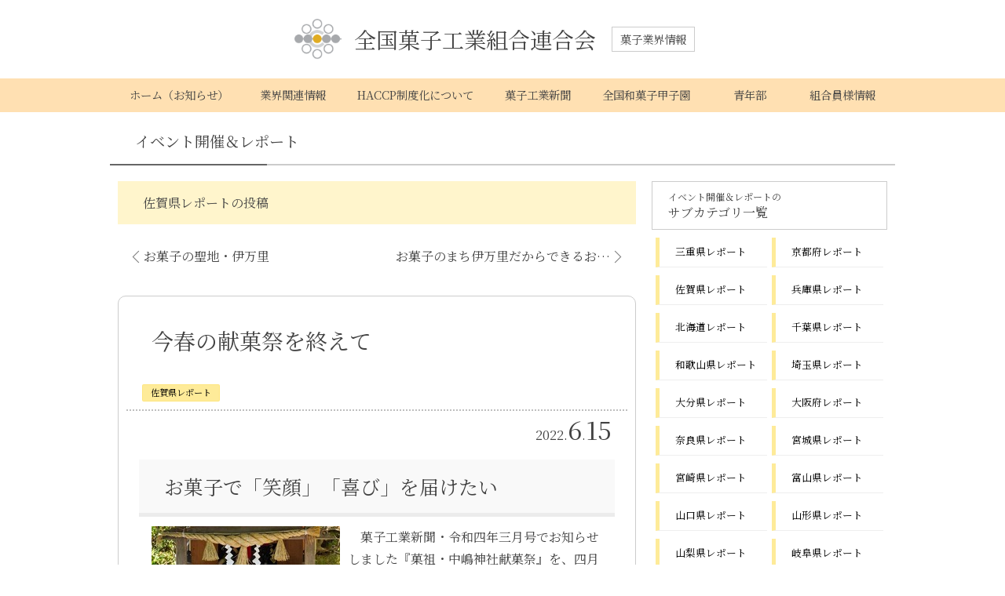

--- FILE ---
content_type: text/html; charset=UTF-8
request_url: http://zenkaren.net/archives/21454
body_size: 12599
content:
<!DOCTYPE html>
<html lang="ja">
<head>

<meta charset="UTF-8"/>
<meta name="keywords" content=""/>

<meta name='robots' content='index, follow, max-image-preview:large, max-snippet:-1, max-video-preview:-1' />

	<!-- This site is optimized with the Yoast SEO plugin v26.7 - https://yoast.com/wordpress/plugins/seo/ -->
	<title>今春の献菓祭を終えて ｜ 全国菓子工業組合連合会</title>
	<link rel="canonical" href="https://zenkaren.net/archives/21454" />
	<script type="application/ld+json" class="yoast-schema-graph">{"@context":"https://schema.org","@graph":[{"@type":"Article","@id":"https://zenkaren.net/archives/21454#article","isPartOf":{"@id":"https://zenkaren.net/archives/21454"},"author":{"name":"新聞印刷","@id":"https://zenkaren.net/#/schema/person/f6f0561e9131d1788c2dfa74c6952caf"},"headline":"今春の献菓祭を終えて","datePublished":"2022-06-15T04:58:59+00:00","mainEntityOfPage":{"@id":"https://zenkaren.net/archives/21454"},"wordCount":0,"image":{"@id":"https://zenkaren.net/archives/21454#primaryimage"},"thumbnailUrl":"http://www.zenkaren.net/wp-content/uploads/2022/06/4_1_thumb.jpg","articleSection":["佐賀県レポート"],"inLanguage":"ja"},{"@type":"WebPage","@id":"https://zenkaren.net/archives/21454","url":"https://zenkaren.net/archives/21454","name":"今春の献菓祭を終えて ｜ 全国菓子工業組合連合会","isPartOf":{"@id":"https://zenkaren.net/#website"},"primaryImageOfPage":{"@id":"https://zenkaren.net/archives/21454#primaryimage"},"image":{"@id":"https://zenkaren.net/archives/21454#primaryimage"},"thumbnailUrl":"http://www.zenkaren.net/wp-content/uploads/2022/06/4_1_thumb.jpg","datePublished":"2022-06-15T04:58:59+00:00","author":{"@id":"https://zenkaren.net/#/schema/person/f6f0561e9131d1788c2dfa74c6952caf"},"breadcrumb":{"@id":"https://zenkaren.net/archives/21454#breadcrumb"},"inLanguage":"ja","potentialAction":[{"@type":"ReadAction","target":["https://zenkaren.net/archives/21454"]}]},{"@type":"ImageObject","inLanguage":"ja","@id":"https://zenkaren.net/archives/21454#primaryimage","url":"http://www.zenkaren.net/wp-content/uploads/2022/06/4_1_thumb.jpg","contentUrl":"http://www.zenkaren.net/wp-content/uploads/2022/06/4_1_thumb.jpg"},{"@type":"BreadcrumbList","@id":"https://zenkaren.net/archives/21454#breadcrumb","itemListElement":[{"@type":"ListItem","position":1,"name":"ホーム","item":"https://zenkaren.net/"},{"@type":"ListItem","position":2,"name":"今春の献菓祭を終えて"}]},{"@type":"WebSite","@id":"https://zenkaren.net/#website","url":"https://zenkaren.net/","name":"全国菓子工業組合連合会","description":"菓子業界情報","alternateName":"全菓連","potentialAction":[{"@type":"SearchAction","target":{"@type":"EntryPoint","urlTemplate":"https://zenkaren.net/?s={search_term_string}"},"query-input":{"@type":"PropertyValueSpecification","valueRequired":true,"valueName":"search_term_string"}}],"inLanguage":"ja"},{"@type":"Person","@id":"https://zenkaren.net/#/schema/person/f6f0561e9131d1788c2dfa74c6952caf","name":"新聞印刷","url":"https://zenkaren.net/archives/author/guest01"}]}</script>
	<!-- / Yoast SEO plugin. -->


<link rel='dns-prefetch' href='//ajax.googleapis.com' />
<link rel="alternate" title="oEmbed (JSON)" type="application/json+oembed" href="https://zenkaren.net/wp-json/oembed/1.0/embed?url=https%3A%2F%2Fzenkaren.net%2Farchives%2F21454" />
<link rel="alternate" title="oEmbed (XML)" type="text/xml+oembed" href="https://zenkaren.net/wp-json/oembed/1.0/embed?url=https%3A%2F%2Fzenkaren.net%2Farchives%2F21454&#038;format=xml" />
<style id='wp-img-auto-sizes-contain-inline-css' type='text/css'>
img:is([sizes=auto i],[sizes^="auto," i]){contain-intrinsic-size:3000px 1500px}
/*# sourceURL=wp-img-auto-sizes-contain-inline-css */
</style>
<style id='wp-emoji-styles-inline-css' type='text/css'>

	img.wp-smiley, img.emoji {
		display: inline !important;
		border: none !important;
		box-shadow: none !important;
		height: 1em !important;
		width: 1em !important;
		margin: 0 0.07em !important;
		vertical-align: -0.1em !important;
		background: none !important;
		padding: 0 !important;
	}
/*# sourceURL=wp-emoji-styles-inline-css */
</style>
<link rel='stylesheet' id='wp-block-library-css' href='http://zenkaren.net/wp-includes/css/dist/block-library/style.min.css?ver=6.9' type='text/css' media='all' />
<style id='wp-block-library-theme-inline-css' type='text/css'>
.wp-block-audio :where(figcaption){color:#555;font-size:13px;text-align:center}.is-dark-theme .wp-block-audio :where(figcaption){color:#ffffffa6}.wp-block-audio{margin:0 0 1em}.wp-block-code{border:1px solid #ccc;border-radius:4px;font-family:Menlo,Consolas,monaco,monospace;padding:.8em 1em}.wp-block-embed :where(figcaption){color:#555;font-size:13px;text-align:center}.is-dark-theme .wp-block-embed :where(figcaption){color:#ffffffa6}.wp-block-embed{margin:0 0 1em}.blocks-gallery-caption{color:#555;font-size:13px;text-align:center}.is-dark-theme .blocks-gallery-caption{color:#ffffffa6}:root :where(.wp-block-image figcaption){color:#555;font-size:13px;text-align:center}.is-dark-theme :root :where(.wp-block-image figcaption){color:#ffffffa6}.wp-block-image{margin:0 0 1em}.wp-block-pullquote{border-bottom:4px solid;border-top:4px solid;color:currentColor;margin-bottom:1.75em}.wp-block-pullquote :where(cite),.wp-block-pullquote :where(footer),.wp-block-pullquote__citation{color:currentColor;font-size:.8125em;font-style:normal;text-transform:uppercase}.wp-block-quote{border-left:.25em solid;margin:0 0 1.75em;padding-left:1em}.wp-block-quote cite,.wp-block-quote footer{color:currentColor;font-size:.8125em;font-style:normal;position:relative}.wp-block-quote:where(.has-text-align-right){border-left:none;border-right:.25em solid;padding-left:0;padding-right:1em}.wp-block-quote:where(.has-text-align-center){border:none;padding-left:0}.wp-block-quote.is-large,.wp-block-quote.is-style-large,.wp-block-quote:where(.is-style-plain){border:none}.wp-block-search .wp-block-search__label{font-weight:700}.wp-block-search__button{border:1px solid #ccc;padding:.375em .625em}:where(.wp-block-group.has-background){padding:1.25em 2.375em}.wp-block-separator.has-css-opacity{opacity:.4}.wp-block-separator{border:none;border-bottom:2px solid;margin-left:auto;margin-right:auto}.wp-block-separator.has-alpha-channel-opacity{opacity:1}.wp-block-separator:not(.is-style-wide):not(.is-style-dots){width:100px}.wp-block-separator.has-background:not(.is-style-dots){border-bottom:none;height:1px}.wp-block-separator.has-background:not(.is-style-wide):not(.is-style-dots){height:2px}.wp-block-table{margin:0 0 1em}.wp-block-table td,.wp-block-table th{word-break:normal}.wp-block-table :where(figcaption){color:#555;font-size:13px;text-align:center}.is-dark-theme .wp-block-table :where(figcaption){color:#ffffffa6}.wp-block-video :where(figcaption){color:#555;font-size:13px;text-align:center}.is-dark-theme .wp-block-video :where(figcaption){color:#ffffffa6}.wp-block-video{margin:0 0 1em}:root :where(.wp-block-template-part.has-background){margin-bottom:0;margin-top:0;padding:1.25em 2.375em}
/*# sourceURL=/wp-includes/css/dist/block-library/theme.min.css */
</style>
<style id='classic-theme-styles-inline-css' type='text/css'>
/*! This file is auto-generated */
.wp-block-button__link{color:#fff;background-color:#32373c;border-radius:9999px;box-shadow:none;text-decoration:none;padding:calc(.667em + 2px) calc(1.333em + 2px);font-size:1.125em}.wp-block-file__button{background:#32373c;color:#fff;text-decoration:none}
/*# sourceURL=/wp-includes/css/classic-themes.min.css */
</style>
<style id='global-styles-inline-css' type='text/css'>
:root{--wp--preset--aspect-ratio--square: 1;--wp--preset--aspect-ratio--4-3: 4/3;--wp--preset--aspect-ratio--3-4: 3/4;--wp--preset--aspect-ratio--3-2: 3/2;--wp--preset--aspect-ratio--2-3: 2/3;--wp--preset--aspect-ratio--16-9: 16/9;--wp--preset--aspect-ratio--9-16: 9/16;--wp--preset--color--black: #000000;--wp--preset--color--cyan-bluish-gray: #abb8c3;--wp--preset--color--white: #ffffff;--wp--preset--color--pale-pink: #f78da7;--wp--preset--color--vivid-red: #cf2e2e;--wp--preset--color--luminous-vivid-orange: #ff6900;--wp--preset--color--luminous-vivid-amber: #fcb900;--wp--preset--color--light-green-cyan: #7bdcb5;--wp--preset--color--vivid-green-cyan: #00d084;--wp--preset--color--pale-cyan-blue: #8ed1fc;--wp--preset--color--vivid-cyan-blue: #0693e3;--wp--preset--color--vivid-purple: #9b51e0;--wp--preset--gradient--vivid-cyan-blue-to-vivid-purple: linear-gradient(135deg,rgb(6,147,227) 0%,rgb(155,81,224) 100%);--wp--preset--gradient--light-green-cyan-to-vivid-green-cyan: linear-gradient(135deg,rgb(122,220,180) 0%,rgb(0,208,130) 100%);--wp--preset--gradient--luminous-vivid-amber-to-luminous-vivid-orange: linear-gradient(135deg,rgb(252,185,0) 0%,rgb(255,105,0) 100%);--wp--preset--gradient--luminous-vivid-orange-to-vivid-red: linear-gradient(135deg,rgb(255,105,0) 0%,rgb(207,46,46) 100%);--wp--preset--gradient--very-light-gray-to-cyan-bluish-gray: linear-gradient(135deg,rgb(238,238,238) 0%,rgb(169,184,195) 100%);--wp--preset--gradient--cool-to-warm-spectrum: linear-gradient(135deg,rgb(74,234,220) 0%,rgb(151,120,209) 20%,rgb(207,42,186) 40%,rgb(238,44,130) 60%,rgb(251,105,98) 80%,rgb(254,248,76) 100%);--wp--preset--gradient--blush-light-purple: linear-gradient(135deg,rgb(255,206,236) 0%,rgb(152,150,240) 100%);--wp--preset--gradient--blush-bordeaux: linear-gradient(135deg,rgb(254,205,165) 0%,rgb(254,45,45) 50%,rgb(107,0,62) 100%);--wp--preset--gradient--luminous-dusk: linear-gradient(135deg,rgb(255,203,112) 0%,rgb(199,81,192) 50%,rgb(65,88,208) 100%);--wp--preset--gradient--pale-ocean: linear-gradient(135deg,rgb(255,245,203) 0%,rgb(182,227,212) 50%,rgb(51,167,181) 100%);--wp--preset--gradient--electric-grass: linear-gradient(135deg,rgb(202,248,128) 0%,rgb(113,206,126) 100%);--wp--preset--gradient--midnight: linear-gradient(135deg,rgb(2,3,129) 0%,rgb(40,116,252) 100%);--wp--preset--font-size--small: 13px;--wp--preset--font-size--medium: 20px;--wp--preset--font-size--large: 36px;--wp--preset--font-size--x-large: 42px;--wp--preset--spacing--20: 0.44rem;--wp--preset--spacing--30: 0.67rem;--wp--preset--spacing--40: 1rem;--wp--preset--spacing--50: 1.5rem;--wp--preset--spacing--60: 2.25rem;--wp--preset--spacing--70: 3.38rem;--wp--preset--spacing--80: 5.06rem;--wp--preset--shadow--natural: 6px 6px 9px rgba(0, 0, 0, 0.2);--wp--preset--shadow--deep: 12px 12px 50px rgba(0, 0, 0, 0.4);--wp--preset--shadow--sharp: 6px 6px 0px rgba(0, 0, 0, 0.2);--wp--preset--shadow--outlined: 6px 6px 0px -3px rgb(255, 255, 255), 6px 6px rgb(0, 0, 0);--wp--preset--shadow--crisp: 6px 6px 0px rgb(0, 0, 0);}:where(.is-layout-flex){gap: 0.5em;}:where(.is-layout-grid){gap: 0.5em;}body .is-layout-flex{display: flex;}.is-layout-flex{flex-wrap: wrap;align-items: center;}.is-layout-flex > :is(*, div){margin: 0;}body .is-layout-grid{display: grid;}.is-layout-grid > :is(*, div){margin: 0;}:where(.wp-block-columns.is-layout-flex){gap: 2em;}:where(.wp-block-columns.is-layout-grid){gap: 2em;}:where(.wp-block-post-template.is-layout-flex){gap: 1.25em;}:where(.wp-block-post-template.is-layout-grid){gap: 1.25em;}.has-black-color{color: var(--wp--preset--color--black) !important;}.has-cyan-bluish-gray-color{color: var(--wp--preset--color--cyan-bluish-gray) !important;}.has-white-color{color: var(--wp--preset--color--white) !important;}.has-pale-pink-color{color: var(--wp--preset--color--pale-pink) !important;}.has-vivid-red-color{color: var(--wp--preset--color--vivid-red) !important;}.has-luminous-vivid-orange-color{color: var(--wp--preset--color--luminous-vivid-orange) !important;}.has-luminous-vivid-amber-color{color: var(--wp--preset--color--luminous-vivid-amber) !important;}.has-light-green-cyan-color{color: var(--wp--preset--color--light-green-cyan) !important;}.has-vivid-green-cyan-color{color: var(--wp--preset--color--vivid-green-cyan) !important;}.has-pale-cyan-blue-color{color: var(--wp--preset--color--pale-cyan-blue) !important;}.has-vivid-cyan-blue-color{color: var(--wp--preset--color--vivid-cyan-blue) !important;}.has-vivid-purple-color{color: var(--wp--preset--color--vivid-purple) !important;}.has-black-background-color{background-color: var(--wp--preset--color--black) !important;}.has-cyan-bluish-gray-background-color{background-color: var(--wp--preset--color--cyan-bluish-gray) !important;}.has-white-background-color{background-color: var(--wp--preset--color--white) !important;}.has-pale-pink-background-color{background-color: var(--wp--preset--color--pale-pink) !important;}.has-vivid-red-background-color{background-color: var(--wp--preset--color--vivid-red) !important;}.has-luminous-vivid-orange-background-color{background-color: var(--wp--preset--color--luminous-vivid-orange) !important;}.has-luminous-vivid-amber-background-color{background-color: var(--wp--preset--color--luminous-vivid-amber) !important;}.has-light-green-cyan-background-color{background-color: var(--wp--preset--color--light-green-cyan) !important;}.has-vivid-green-cyan-background-color{background-color: var(--wp--preset--color--vivid-green-cyan) !important;}.has-pale-cyan-blue-background-color{background-color: var(--wp--preset--color--pale-cyan-blue) !important;}.has-vivid-cyan-blue-background-color{background-color: var(--wp--preset--color--vivid-cyan-blue) !important;}.has-vivid-purple-background-color{background-color: var(--wp--preset--color--vivid-purple) !important;}.has-black-border-color{border-color: var(--wp--preset--color--black) !important;}.has-cyan-bluish-gray-border-color{border-color: var(--wp--preset--color--cyan-bluish-gray) !important;}.has-white-border-color{border-color: var(--wp--preset--color--white) !important;}.has-pale-pink-border-color{border-color: var(--wp--preset--color--pale-pink) !important;}.has-vivid-red-border-color{border-color: var(--wp--preset--color--vivid-red) !important;}.has-luminous-vivid-orange-border-color{border-color: var(--wp--preset--color--luminous-vivid-orange) !important;}.has-luminous-vivid-amber-border-color{border-color: var(--wp--preset--color--luminous-vivid-amber) !important;}.has-light-green-cyan-border-color{border-color: var(--wp--preset--color--light-green-cyan) !important;}.has-vivid-green-cyan-border-color{border-color: var(--wp--preset--color--vivid-green-cyan) !important;}.has-pale-cyan-blue-border-color{border-color: var(--wp--preset--color--pale-cyan-blue) !important;}.has-vivid-cyan-blue-border-color{border-color: var(--wp--preset--color--vivid-cyan-blue) !important;}.has-vivid-purple-border-color{border-color: var(--wp--preset--color--vivid-purple) !important;}.has-vivid-cyan-blue-to-vivid-purple-gradient-background{background: var(--wp--preset--gradient--vivid-cyan-blue-to-vivid-purple) !important;}.has-light-green-cyan-to-vivid-green-cyan-gradient-background{background: var(--wp--preset--gradient--light-green-cyan-to-vivid-green-cyan) !important;}.has-luminous-vivid-amber-to-luminous-vivid-orange-gradient-background{background: var(--wp--preset--gradient--luminous-vivid-amber-to-luminous-vivid-orange) !important;}.has-luminous-vivid-orange-to-vivid-red-gradient-background{background: var(--wp--preset--gradient--luminous-vivid-orange-to-vivid-red) !important;}.has-very-light-gray-to-cyan-bluish-gray-gradient-background{background: var(--wp--preset--gradient--very-light-gray-to-cyan-bluish-gray) !important;}.has-cool-to-warm-spectrum-gradient-background{background: var(--wp--preset--gradient--cool-to-warm-spectrum) !important;}.has-blush-light-purple-gradient-background{background: var(--wp--preset--gradient--blush-light-purple) !important;}.has-blush-bordeaux-gradient-background{background: var(--wp--preset--gradient--blush-bordeaux) !important;}.has-luminous-dusk-gradient-background{background: var(--wp--preset--gradient--luminous-dusk) !important;}.has-pale-ocean-gradient-background{background: var(--wp--preset--gradient--pale-ocean) !important;}.has-electric-grass-gradient-background{background: var(--wp--preset--gradient--electric-grass) !important;}.has-midnight-gradient-background{background: var(--wp--preset--gradient--midnight) !important;}.has-small-font-size{font-size: var(--wp--preset--font-size--small) !important;}.has-medium-font-size{font-size: var(--wp--preset--font-size--medium) !important;}.has-large-font-size{font-size: var(--wp--preset--font-size--large) !important;}.has-x-large-font-size{font-size: var(--wp--preset--font-size--x-large) !important;}
:where(.wp-block-post-template.is-layout-flex){gap: 1.25em;}:where(.wp-block-post-template.is-layout-grid){gap: 1.25em;}
:where(.wp-block-term-template.is-layout-flex){gap: 1.25em;}:where(.wp-block-term-template.is-layout-grid){gap: 1.25em;}
:where(.wp-block-columns.is-layout-flex){gap: 2em;}:where(.wp-block-columns.is-layout-grid){gap: 2em;}
:root :where(.wp-block-pullquote){font-size: 1.5em;line-height: 1.6;}
/*# sourceURL=global-styles-inline-css */
</style>
			<style>
				.e-con.e-parent:nth-of-type(n+4):not(.e-lazyloaded):not(.e-no-lazyload),
				.e-con.e-parent:nth-of-type(n+4):not(.e-lazyloaded):not(.e-no-lazyload) * {
					background-image: none !important;
				}
				@media screen and (max-height: 1024px) {
					.e-con.e-parent:nth-of-type(n+3):not(.e-lazyloaded):not(.e-no-lazyload),
					.e-con.e-parent:nth-of-type(n+3):not(.e-lazyloaded):not(.e-no-lazyload) * {
						background-image: none !important;
					}
				}
				@media screen and (max-height: 640px) {
					.e-con.e-parent:nth-of-type(n+2):not(.e-lazyloaded):not(.e-no-lazyload),
					.e-con.e-parent:nth-of-type(n+2):not(.e-lazyloaded):not(.e-no-lazyload) * {
						background-image: none !important;
					}
				}
			</style>
			<link rel="icon" href="https://zenkaren.net/wp-content/uploads/2023/01/cropped-logo_favicon-32x32.png" sizes="32x32" />
<link rel="icon" href="https://zenkaren.net/wp-content/uploads/2023/01/cropped-logo_favicon-192x192.png" sizes="192x192" />
<link rel="apple-touch-icon" href="https://zenkaren.net/wp-content/uploads/2023/01/cropped-logo_favicon-180x180.png" />
<meta name="msapplication-TileImage" content="https://zenkaren.net/wp-content/uploads/2023/01/cropped-logo_favicon-270x270.png" />

<link rel="preconnect" href="https://fonts.googleapis.com"/>
<link rel="preconnect" href="https://fonts.gstatic.com" crossorigin />
<link href="https://fonts.googleapis.com/css2?family=Noto+Serif+JP:wght@200;400&display=swap" rel="stylesheet">
<link rel="stylesheet" href="http://zenkaren.net/wp-content/themes/2023zenkarennet/style.css"/>
<link rel="stylesheet" href="http://zenkaren.net/wp-content/themes/2023zenkarennet/css/style-option.css"/>
<link rel="stylesheet" href="http://zenkaren.net/wp-content/themes/2023zenkarennet/css/style-post.css"/>
<link rel="stylesheet" href="http://zenkaren.net/wp-content/themes/2023zenkarennet/css/style-post-addition.css"/>

<link rel="stylesheet" href="http://zenkaren.net/wp-content/themes/2023zenkarennet/css/style-color.css"/>
<link rel="stylesheet" href="http://zenkaren.net/wp-content/themes/2023zenkarennet/css/hamburger-menu.css"/>
<link rel="stylesheet" href="http://zenkaren.net/wp-content/themes/2023zenkarennet/css/style-block.css"/>
<link rel="stylesheet" href="http://zenkaren.net/wp-content/themes/2023zenkarennet/css/style-block-table.css"/>
<link rel="stylesheet" href="http://zenkaren.net/wp-content/themes/2023zenkarennet/css/style-block-addition.css"/>
<link rel="stylesheet" href="http://zenkaren.net/wp-content/themes/2023zenkarennet/css/style-block-color.css"/>
<link rel="stylesheet" href="http://zenkaren.net/wp-content/themes/2023zenkarennet/css/style-block-color-addition.css"/>
<link rel="stylesheet" href="http://zenkaren.net/wp-content/themes/2023zenkarennet/css/style-responsive.css"/>

	<link rel="stylesheet" href="http://zenkaren.net/wp-content/themes/2023zenkarennet/css/style-pc.css"/>
	<meta name="format-detection" content="telephone=no"/>

<!-- Google tag (gtag.js) -->
<script async src="https://www.googletagmanager.com/gtag/js?id=G-3800HQCBWC"></script>
<script>
  window.dataLayer = window.dataLayer || [];
  function gtag(){dataLayer.push(arguments);}
  gtag('js', new Date());

  gtag('config', 'G-3800HQCBWC');
</script>
</head>

<body class="wp-singular post-template-default single single-post postid-21454 single-format-standard wp-embed-responsive wp-theme-2023zenkarennet category-parent-3 category-id-12 elementor-default elementor-kit-27406 modula-best-grid-gallery">

<div id="wrapper">

<header>
<div class="header-position">
<div class="container">
<div class="logo">	<a href="https://zenkaren.net/" title=""><img src="http://zenkaren.net/wp-content/themes/2023zenkarennet/images/logo.png" srcset="http://zenkaren.net/wp-content/themes/2023zenkarennet/images/logo.png 1x, http://zenkaren.net/wp-content/themes/2023zenkarennet/images/logo@1.5x.png 1.5x, http://zenkaren.net/wp-content/themes/2023zenkarennet/images/logo@2x.png 2x" alt="" itemprop="logo"/>全国菓子工業組合連合会</a>
</div><div class="sub-title">菓子業界情報</div>
</div>
<button type="button" class="btn js-btn">
<span class="trigger-box"><span class="menu-inner"></span></span>
</button>
<div class="nav-common">
<nav class="hide">
	<div class="menu-common-container"><ul id="menu-common" class="menu"><li id="menu-item-23803" class="menu-item menu-item-type-post_type menu-item-object-page menu-item-home menu-item-23803"><a href="https://zenkaren.net/">ホーム（お知らせ）</a></li>
<li id="menu-item-22742" class="menu-item menu-item-type-taxonomy menu-item-object-category menu-item-22742"><a href="https://zenkaren.net/topics/%e6%a5%ad%e7%95%8c%e9%96%a2%e9%80%a3%e6%83%85%e5%a0%b1">業界関連情報</a></li>
<li id="menu-item-22729" class="menu-item menu-item-type-post_type menu-item-object-page menu-item-22729"><a href="https://zenkaren.net/_02">HACCP制度化について</a></li>
<li id="menu-item-22743" class="menu-item menu-item-type-post_type menu-item-object-page menu-item-22743"><a href="https://zenkaren.net/_03">菓子工業新聞</a></li>
<li id="menu-item-22744" class="menu-item menu-item-type-post_type menu-item-object-page menu-item-22744"><a href="https://zenkaren.net/wagashikoushien">全国和菓子甲子園</a></li>
<li id="menu-item-22745" class="menu-item menu-item-type-post_type menu-item-object-page menu-item-22745"><a href="https://zenkaren.net/_05">青年部</a></li>
<li id="menu-item-23320" class="menu-item menu-item-type-custom menu-item-object-custom menu-item-23320"><a target="_blank" href="http://kumiaiin.zenkaren.net/login_kumiaiin">組合員様情報</a></li>
</ul></div></nav>
<div class="etc-link">他のメニューはページ下にもあります</div>
</div>
</div>
</header><main>

<section>

<div class="single-title">
イベント開催＆レポート</div>

</section>

<section>

<div class="column single">
<div id="primary">

<div class="sub-title">佐賀県レポートの投稿</div>


<nav class="">
<div class="page-navigation top">
	<div><a class="prev-link" href="https://zenkaren.net/archives/21095" rel="prev">お菓子の聖地・伊万里</a></div>
	<div><a class="next-link" href="https://zenkaren.net/archives/24694" rel="next">お菓子のまち伊万里だからできるお菓子の祭典</a></div>
</div>
</nav>


<div class="post-21454 post type-post status-publish format-standard hentry category-12" id="post-21454">
	<h1 class="post-title">今春の献菓祭を終えて</h1>
	<div class="icon">
	<a href="https://zenkaren.net/topics/%e3%82%a4%e3%83%99%e3%83%b3%e3%83%88%e9%96%8b%e5%82%ac%ef%bc%86%e3%83%ac%e3%83%9d%e3%83%bc%e3%83%88/%e4%bd%90%e8%b3%80%e7%9c%8c%e3%83%ac%e3%83%9d%e3%83%bc%e3%83%88" class="label label-12">佐賀県レポート</a><span class="tags"></span></div>
	<time datetime="2022-06-15" itemprop="datepublished"><div class="date-time"><span class="year">2022</span>.<span class="month">6</span>.<span class="day">15</span></div></time>
	<h3>お菓子で「笑顔」「喜び」を届けたい</h3>
<p><a href="http://www.zenkaren.net/wp-content/uploads/2022/06/4_1.jpg"><img decoding="async" title="献菓された銘菓の数々" style="border-left-width: 0px;border-right-width: 0px;background-image: none;border-bottom-width: 0px;float: left;padding-top: 0px;padding-left: 0px;margin: 0px 10px 0px 0px;padding-right: 0px;border-top-width: 0px" border="0" alt="献菓された銘菓の数々" src="http://www.zenkaren.net/wp-content/uploads/2022/06/4_1_thumb.jpg" width="240" align="left" height="160"></a>　菓子工業新聞・令和四年三月号でお知らせしました『菓祖・中嶋神社献菓祭』を、四月一九日、中嶋神社佐賀県分社にて行いました。</p>
<p>　佐賀県分社にもかかわらず、これまでの献菓祭は伊万里支部の組合員のみで行ってきました。しかし昨今、コロナ禍になり、旅行・冠婚葬祭の自粛により菓子業界にも不況の波がやってきました。そこで今年は、今一度佐賀県の菓子業界が結束し、業界活性化を図ろうと、佐賀県菓子工業組合の組合員有志にも参加を呼びかけました。その結果、二四社にご賛同いただき三五品のお菓子を献上することができました。</p>
<p><a href="http://www.zenkaren.net/wp-content/uploads/2022/06/4_2.jpg"><img decoding="async" title="お客様で賑わう菓子販売会" style="border-left-width: 0px;border-right-width: 0px;background-image: none;border-bottom-width: 0px;float: right;padding-top: 0px;padding-left: 0px;margin: 0px 0px 0px 10px;padding-right: 0px;border-top-width: 0px" border="0" alt="お客様で賑わう菓子販売会" src="http://www.zenkaren.net/wp-content/uploads/2022/06/4_2_thumb.jpg" width="240" align="right" height="160"></a>　当日は雨天の心配もありましたが、久々の清々しい晴天でした。中原正博佐賀県菓子工業組合理事長以下組合員一六名に加え、深浦伊万里市長、松永伊万里商工会議所専務理事にもご参列いただき、神事が始まりました。組合員の若手二名が宮司のサポート役として献菓の手伝いをしました。神事は厳かに進み、参加者全員が玉串を奉納しました。</p>
<p>　夕方からは、場所を伊万里駅前広場に移し、伊万里支部で菓子販売会・福引抽選会を行いました。</p>
<p>　菓子販売会では、平日一時間の販売にもかかわらず、一〇〇人を超えるお客様に来ていただきました。菓子は、伊万里支部の各店舗より一品を持ち寄り詰め合わせた菓子袋（抽選番号付き）を販売しました。一人で何袋も買われる方もいて大盛況でした。途中、「伊万里お菓子倶楽部」が作成した紙芝居『お菓子の神様物語』（田道間守物語）があり、通行人の方も見入っていました。</p>
<p><a href="http://www.zenkaren.net/wp-content/uploads/2022/06/4_3.jpg"><img decoding="async" title="佐賀の銘菓が当たる福引抽選会" style="border-left-width: 0px;border-right-width: 0px;background-image: none;border-bottom-width: 0px;float: left;padding-top: 0px;padding-left: 0px;margin: 0px 10px 0px 0px;padding-right: 0px;border-top-width: 0px" border="0" alt="佐賀の銘菓が当たる福引抽選会" src="http://www.zenkaren.net/wp-content/uploads/2022/06/4_3_thumb.jpg" width="240" align="left" height="136"></a>　また、菓子販売会後の福引抽選会では、献菓祭にて献上された菓子が景品としてふるまわれました。まず、県菓子工業組合の中原理事長に福引抽選番号の引き役を務めていただき、抽選番号に当たったお客様がさらにお菓子を選択する福引を行うというものでした。誰が当たるのか、どのお菓子が当たるのか、それは「お菓子の神様のみが知る」というスリリングな抽選会でした。お菓子は小さいものから大きなものまで、低価格のものから高額なものまでいろいろありましたが、当選者はどのお菓子が当たっても皆さん笑顔でした。お菓子はみんなを笑顔にする、すごいパワーがあることを感じました。</p>
<p>　これからの献菓祭ですが、佐賀県菓子工業組合内で相談し、より大規模なイベントにできればと考えています。豊岡の中嶋神社献菓祭を目標に、佐賀県や伊万里市を「お菓子」で盛り上げ、多くの人々に「笑顔」や「喜び」をお届けできればと思います。</p>
<p align="right">　佐賀県菓子工業組合伊万里支部・内田剛</p>
	</div>


<nav class="">
<div class="page-navigation bottom">
	<div><a class="prev-link" href="https://zenkaren.net/archives/21095" rel="prev">お菓子の聖地・伊万里</a></div>
	<div><a class="next-link" href="https://zenkaren.net/archives/24694" rel="next">お菓子のまち伊万里だからできるお菓子の祭典</a></div>
</div>
</nav>


</div>

<div id="secondary">



<h2><span>イベント開催＆レポートの</span>サブカテゴリ一覧</h2>
<nav class="sub-menu">
<ul>	<li class="cat-item cat-item-9"><a href="https://zenkaren.net/topics/%e3%82%a4%e3%83%99%e3%83%b3%e3%83%88%e9%96%8b%e5%82%ac%ef%bc%86%e3%83%ac%e3%83%9d%e3%83%bc%e3%83%88/%e4%b8%89%e9%87%8d%e7%9c%8c%e3%83%ac%e3%83%9d%e3%83%bc%e3%83%88">三重県レポート</a>
</li>
	<li class="cat-item cat-item-11"><a href="https://zenkaren.net/topics/%e3%82%a4%e3%83%99%e3%83%b3%e3%83%88%e9%96%8b%e5%82%ac%ef%bc%86%e3%83%ac%e3%83%9d%e3%83%bc%e3%83%88/%e4%ba%ac%e9%83%bd%e5%ba%9c%e3%83%ac%e3%83%9d%e3%83%bc%e3%83%88">京都府レポート</a>
</li>
	<li class="cat-item cat-item-12"><a href="https://zenkaren.net/topics/%e3%82%a4%e3%83%99%e3%83%b3%e3%83%88%e9%96%8b%e5%82%ac%ef%bc%86%e3%83%ac%e3%83%9d%e3%83%bc%e3%83%88/%e4%bd%90%e8%b3%80%e7%9c%8c%e3%83%ac%e3%83%9d%e3%83%bc%e3%83%88">佐賀県レポート</a>
</li>
	<li class="cat-item cat-item-17"><a href="https://zenkaren.net/topics/%e3%82%a4%e3%83%99%e3%83%b3%e3%83%88%e9%96%8b%e5%82%ac%ef%bc%86%e3%83%ac%e3%83%9d%e3%83%bc%e3%83%88/%e5%85%b5%e5%ba%ab%e7%9c%8c%e3%83%ac%e3%83%9d%e3%83%bc%e3%83%88">兵庫県レポート</a>
</li>
	<li class="cat-item cat-item-18"><a href="https://zenkaren.net/topics/%e3%82%a4%e3%83%99%e3%83%b3%e3%83%88%e9%96%8b%e5%82%ac%ef%bc%86%e3%83%ac%e3%83%9d%e3%83%bc%e3%83%88/%e5%8c%97%e6%b5%b7%e9%81%93%e3%83%ac%e3%83%9d%e3%83%bc%e3%83%88">北海道レポート</a>
</li>
	<li class="cat-item cat-item-19"><a href="https://zenkaren.net/topics/%e3%82%a4%e3%83%99%e3%83%b3%e3%83%88%e9%96%8b%e5%82%ac%ef%bc%86%e3%83%ac%e3%83%9d%e3%83%bc%e3%83%88/%e5%8d%83%e8%91%89%e7%9c%8c%e3%83%ac%e3%83%9d%e3%83%bc%e3%83%88">千葉県レポート</a>
</li>
	<li class="cat-item cat-item-22"><a href="https://zenkaren.net/topics/%e3%82%a4%e3%83%99%e3%83%b3%e3%83%88%e9%96%8b%e5%82%ac%ef%bc%86%e3%83%ac%e3%83%9d%e3%83%bc%e3%83%88/%e5%92%8c%e6%ad%8c%e5%b1%b1%e7%9c%8c%e3%83%ac%e3%83%9d%e3%83%bc%e3%83%88">和歌山県レポート</a>
</li>
	<li class="cat-item cat-item-26"><a href="https://zenkaren.net/topics/%e3%82%a4%e3%83%99%e3%83%b3%e3%83%88%e9%96%8b%e5%82%ac%ef%bc%86%e3%83%ac%e3%83%9d%e3%83%bc%e3%83%88/%e5%9f%bc%e7%8e%89%e7%9c%8c%e3%83%ac%e3%83%9d%e3%83%bc%e3%83%88">埼玉県レポート</a>
</li>
	<li class="cat-item cat-item-30"><a href="https://zenkaren.net/topics/%e3%82%a4%e3%83%99%e3%83%b3%e3%83%88%e9%96%8b%e5%82%ac%ef%bc%86%e3%83%ac%e3%83%9d%e3%83%bc%e3%83%88/%e5%a4%a7%e5%88%86%e7%9c%8c%e3%83%ac%e3%83%9d%e3%83%bc%e3%83%88">大分県レポート</a>
</li>
	<li class="cat-item cat-item-32"><a href="https://zenkaren.net/topics/%e3%82%a4%e3%83%99%e3%83%b3%e3%83%88%e9%96%8b%e5%82%ac%ef%bc%86%e3%83%ac%e3%83%9d%e3%83%bc%e3%83%88/%e5%a4%a7%e9%98%aa%e5%ba%9c%e3%83%ac%e3%83%9d%e3%83%bc%e3%83%88">大阪府レポート</a>
</li>
	<li class="cat-item cat-item-34"><a href="https://zenkaren.net/topics/%e3%82%a4%e3%83%99%e3%83%b3%e3%83%88%e9%96%8b%e5%82%ac%ef%bc%86%e3%83%ac%e3%83%9d%e3%83%bc%e3%83%88/%e5%a5%88%e8%89%af%e7%9c%8c%e3%83%ac%e3%83%9d%e3%83%bc%e3%83%88">奈良県レポート</a>
</li>
	<li class="cat-item cat-item-36"><a href="https://zenkaren.net/topics/%e3%82%a4%e3%83%99%e3%83%b3%e3%83%88%e9%96%8b%e5%82%ac%ef%bc%86%e3%83%ac%e3%83%9d%e3%83%bc%e3%83%88/%e5%ae%ae%e5%9f%8e%e7%9c%8c%e3%83%ac%e3%83%9d%e3%83%bc%e3%83%88">宮城県レポート</a>
</li>
	<li class="cat-item cat-item-38"><a href="https://zenkaren.net/topics/%e3%82%a4%e3%83%99%e3%83%b3%e3%83%88%e9%96%8b%e5%82%ac%ef%bc%86%e3%83%ac%e3%83%9d%e3%83%bc%e3%83%88/%e5%ae%ae%e5%b4%8e%e7%9c%8c%e3%83%ac%e3%83%9d%e3%83%bc%e3%83%88">宮崎県レポート</a>
</li>
	<li class="cat-item cat-item-40"><a href="https://zenkaren.net/topics/%e3%82%a4%e3%83%99%e3%83%b3%e3%83%88%e9%96%8b%e5%82%ac%ef%bc%86%e3%83%ac%e3%83%9d%e3%83%bc%e3%83%88/%e5%af%8c%e5%b1%b1%e7%9c%8c%e3%83%ac%e3%83%9d%e3%83%bc%e3%83%88">富山県レポート</a>
</li>
	<li class="cat-item cat-item-42"><a href="https://zenkaren.net/topics/%e3%82%a4%e3%83%99%e3%83%b3%e3%83%88%e9%96%8b%e5%82%ac%ef%bc%86%e3%83%ac%e3%83%9d%e3%83%bc%e3%83%88/%e5%b1%b1%e5%8f%a3%e7%9c%8c%e3%83%ac%e3%83%9d%e3%83%bc%e3%83%88">山口県レポート</a>
</li>
	<li class="cat-item cat-item-44"><a href="https://zenkaren.net/topics/%e3%82%a4%e3%83%99%e3%83%b3%e3%83%88%e9%96%8b%e5%82%ac%ef%bc%86%e3%83%ac%e3%83%9d%e3%83%bc%e3%83%88/%e5%b1%b1%e5%bd%a2%e7%9c%8c%e3%83%ac%e3%83%9d%e3%83%bc%e3%83%88">山形県レポート</a>
</li>
	<li class="cat-item cat-item-46"><a href="https://zenkaren.net/topics/%e3%82%a4%e3%83%99%e3%83%b3%e3%83%88%e9%96%8b%e5%82%ac%ef%bc%86%e3%83%ac%e3%83%9d%e3%83%bc%e3%83%88/%e5%b1%b1%e6%a2%a8%e7%9c%8c%e3%83%ac%e3%83%9d%e3%83%bc%e3%83%88">山梨県レポート</a>
</li>
	<li class="cat-item cat-item-48"><a href="https://zenkaren.net/topics/%e3%82%a4%e3%83%99%e3%83%b3%e3%83%88%e9%96%8b%e5%82%ac%ef%bc%86%e3%83%ac%e3%83%9d%e3%83%bc%e3%83%88/%e5%b2%90%e9%98%9c%e7%9c%8c%e3%83%ac%e3%83%9d%e3%83%bc%e3%83%88">岐阜県レポート</a>
</li>
	<li class="cat-item cat-item-50"><a href="https://zenkaren.net/topics/%e3%82%a4%e3%83%99%e3%83%b3%e3%83%88%e9%96%8b%e5%82%ac%ef%bc%86%e3%83%ac%e3%83%9d%e3%83%bc%e3%83%88/%e5%b2%a1%e5%b1%b1%e7%9c%8c%e3%83%ac%e3%83%9d%e3%83%bc%e3%83%88">岡山県レポート</a>
</li>
	<li class="cat-item cat-item-52"><a href="https://zenkaren.net/topics/%e3%82%a4%e3%83%99%e3%83%b3%e3%83%88%e9%96%8b%e5%82%ac%ef%bc%86%e3%83%ac%e3%83%9d%e3%83%bc%e3%83%88/%e5%b2%a9%e6%89%8b%e7%9c%8c%e3%83%ac%e3%83%9d%e3%83%bc%e3%83%88">岩手県レポート</a>
</li>
	<li class="cat-item cat-item-54"><a href="https://zenkaren.net/topics/%e3%82%a4%e3%83%99%e3%83%b3%e3%83%88%e9%96%8b%e5%82%ac%ef%bc%86%e3%83%ac%e3%83%9d%e3%83%bc%e3%83%88/%e5%b3%b6%e6%a0%b9%e7%9c%8c%e3%83%ac%e3%83%9d%e3%83%bc%e3%83%88">島根県レポート</a>
</li>
	<li class="cat-item cat-item-56"><a href="https://zenkaren.net/topics/%e3%82%a4%e3%83%99%e3%83%b3%e3%83%88%e9%96%8b%e5%82%ac%ef%bc%86%e3%83%ac%e3%83%9d%e3%83%bc%e3%83%88/%e5%ba%83%e5%b3%b6%e7%9c%8c%e3%83%ac%e3%83%9d%e3%83%bc%e3%83%88">広島県レポート</a>
</li>
	<li class="cat-item cat-item-58"><a href="https://zenkaren.net/topics/%e3%82%a4%e3%83%99%e3%83%b3%e3%83%88%e9%96%8b%e5%82%ac%ef%bc%86%e3%83%ac%e3%83%9d%e3%83%bc%e3%83%88/%e5%be%b3%e5%b3%b6%e7%9c%8c%e3%83%ac%e3%83%9d%e3%83%bc%e3%83%88">徳島県レポート</a>
</li>
	<li class="cat-item cat-item-60"><a href="https://zenkaren.net/topics/%e3%82%a4%e3%83%99%e3%83%b3%e3%83%88%e9%96%8b%e5%82%ac%ef%bc%86%e3%83%ac%e3%83%9d%e3%83%bc%e3%83%88/%e6%84%9b%e5%aa%9b%e7%9c%8c%e3%83%ac%e3%83%9d%e3%83%bc%e3%83%88">愛媛県レポート</a>
</li>
	<li class="cat-item cat-item-62"><a href="https://zenkaren.net/topics/%e3%82%a4%e3%83%99%e3%83%b3%e3%83%88%e9%96%8b%e5%82%ac%ef%bc%86%e3%83%ac%e3%83%9d%e3%83%bc%e3%83%88/%e6%84%9b%e7%9f%a5%e7%9c%8c%e3%83%ac%e3%83%9d%e3%83%bc%e3%83%88">愛知県レポート</a>
</li>
	<li class="cat-item cat-item-64"><a href="https://zenkaren.net/topics/%e3%82%a4%e3%83%99%e3%83%b3%e3%83%88%e9%96%8b%e5%82%ac%ef%bc%86%e3%83%ac%e3%83%9d%e3%83%bc%e3%83%88/%e6%96%b0%e6%bd%9f%e7%9c%8c%e3%83%ac%e3%83%9d%e3%83%bc%e3%83%88">新潟県レポート</a>
</li>
	<li class="cat-item cat-item-67"><a href="https://zenkaren.net/topics/%e3%82%a4%e3%83%99%e3%83%b3%e3%83%88%e9%96%8b%e5%82%ac%ef%bc%86%e3%83%ac%e3%83%9d%e3%83%bc%e3%83%88/%e6%9d%b1%e4%ba%ac%e9%83%bd%e3%83%ac%e3%83%9d%e3%83%bc%e3%83%88">東京都レポート</a>
</li>
	<li class="cat-item cat-item-69"><a href="https://zenkaren.net/topics/%e3%82%a4%e3%83%99%e3%83%b3%e3%83%88%e9%96%8b%e5%82%ac%ef%bc%86%e3%83%ac%e3%83%9d%e3%83%bc%e3%83%88/%e6%a0%83%e6%9c%a8%e7%9c%8c%e3%83%ac%e3%83%9d%e3%83%bc%e3%83%88">栃木県レポート</a>
</li>
	<li class="cat-item cat-item-73"><a href="https://zenkaren.net/topics/%e3%82%a4%e3%83%99%e3%83%b3%e3%83%88%e9%96%8b%e5%82%ac%ef%bc%86%e3%83%ac%e3%83%9d%e3%83%bc%e3%83%88/%e6%bb%8b%e8%b3%80%e7%9c%8c%e3%83%ac%e3%83%9d%e3%83%bc%e3%83%88">滋賀県レポート</a>
</li>
	<li class="cat-item cat-item-75"><a href="https://zenkaren.net/topics/%e3%82%a4%e3%83%99%e3%83%b3%e3%83%88%e9%96%8b%e5%82%ac%ef%bc%86%e3%83%ac%e3%83%9d%e3%83%bc%e3%83%88/%e7%86%8a%e6%9c%ac%e7%9c%8c%e3%83%ac%e3%83%9d%e3%83%bc%e3%83%88">熊本県レポート</a>
</li>
	<li class="cat-item cat-item-77"><a href="https://zenkaren.net/topics/%e3%82%a4%e3%83%99%e3%83%b3%e3%83%88%e9%96%8b%e5%82%ac%ef%bc%86%e3%83%ac%e3%83%9d%e3%83%bc%e3%83%88/%e7%9f%b3%e5%b7%9d%e7%9c%8c%e3%83%ac%e3%83%9d%e3%83%bc%e3%83%88">石川県レポート</a>
</li>
	<li class="cat-item cat-item-80"><a href="https://zenkaren.net/topics/%e3%82%a4%e3%83%99%e3%83%b3%e3%83%88%e9%96%8b%e5%82%ac%ef%bc%86%e3%83%ac%e3%83%9d%e3%83%bc%e3%83%88/%e7%a5%9e%e5%a5%88%e5%b7%9d%e7%9c%8c%e3%83%ac%e3%83%9d%e3%83%bc%e3%83%88">神奈川県レポート</a>
</li>
	<li class="cat-item cat-item-82"><a href="https://zenkaren.net/topics/%e3%82%a4%e3%83%99%e3%83%b3%e3%83%88%e9%96%8b%e5%82%ac%ef%bc%86%e3%83%ac%e3%83%9d%e3%83%bc%e3%83%88/%e7%a6%8f%e4%ba%95%e7%9c%8c%e3%83%ac%e3%83%9d%e3%83%bc%e3%83%88">福井県レポート</a>
</li>
	<li class="cat-item cat-item-84"><a href="https://zenkaren.net/topics/%e3%82%a4%e3%83%99%e3%83%b3%e3%83%88%e9%96%8b%e5%82%ac%ef%bc%86%e3%83%ac%e3%83%9d%e3%83%bc%e3%83%88/%e7%a6%8f%e5%b2%a1%e7%9c%8c%e3%83%ac%e3%83%9d%e3%83%bc%e3%83%88">福岡県レポート</a>
</li>
	<li class="cat-item cat-item-86"><a href="https://zenkaren.net/topics/%e3%82%a4%e3%83%99%e3%83%b3%e3%83%88%e9%96%8b%e5%82%ac%ef%bc%86%e3%83%ac%e3%83%9d%e3%83%bc%e3%83%88/%e7%a6%8f%e5%b3%b6%e7%9c%8c%e3%83%ac%e3%83%9d%e3%83%bc%e3%83%88">福島県レポート</a>
</li>
	<li class="cat-item cat-item-89"><a href="https://zenkaren.net/topics/%e3%82%a4%e3%83%99%e3%83%b3%e3%83%88%e9%96%8b%e5%82%ac%ef%bc%86%e3%83%ac%e3%83%9d%e3%83%bc%e3%83%88/%e7%a7%8b%e7%94%b0%e7%9c%8c%e3%83%ac%e3%83%9d%e3%83%bc%e3%83%88">秋田県レポート</a>
</li>
	<li class="cat-item cat-item-91"><a href="https://zenkaren.net/topics/%e3%82%a4%e3%83%99%e3%83%b3%e3%83%88%e9%96%8b%e5%82%ac%ef%bc%86%e3%83%ac%e3%83%9d%e3%83%bc%e3%83%88/%e7%be%a4%e9%a6%ac%e7%9c%8c%e3%83%ac%e3%83%9d%e3%83%bc%e3%83%88">群馬県レポート</a>
</li>
	<li class="cat-item cat-item-93"><a href="https://zenkaren.net/topics/%e3%82%a4%e3%83%99%e3%83%b3%e3%83%88%e9%96%8b%e5%82%ac%ef%bc%86%e3%83%ac%e3%83%9d%e3%83%bc%e3%83%88/%e8%8c%a8%e5%9f%8e%e7%9c%8c%e3%83%ac%e3%83%9d%e3%83%bc%e3%83%88">茨城県レポート</a>
</li>
	<li class="cat-item cat-item-98"><a href="https://zenkaren.net/topics/%e3%82%a4%e3%83%99%e3%83%b3%e3%83%88%e9%96%8b%e5%82%ac%ef%bc%86%e3%83%ac%e3%83%9d%e3%83%bc%e3%83%88/%e9%95%b7%e5%b4%8e%e7%9c%8c%e3%83%ac%e3%83%9d%e3%83%bc%e3%83%88">長崎県レポート</a>
</li>
	<li class="cat-item cat-item-100"><a href="https://zenkaren.net/topics/%e3%82%a4%e3%83%99%e3%83%b3%e3%83%88%e9%96%8b%e5%82%ac%ef%bc%86%e3%83%ac%e3%83%9d%e3%83%bc%e3%83%88/%e9%95%b7%e9%87%8e%e7%9c%8c%e3%83%ac%e3%83%9d%e3%83%bc%e3%83%88">長野県レポート</a>
</li>
	<li class="cat-item cat-item-104"><a href="https://zenkaren.net/topics/%e3%82%a4%e3%83%99%e3%83%b3%e3%83%88%e9%96%8b%e5%82%ac%ef%bc%86%e3%83%ac%e3%83%9d%e3%83%bc%e3%83%88/%e9%9d%92%e6%a3%ae%e7%9c%8c%e3%83%ac%e3%83%9d%e3%83%bc%e3%83%88">青森県レポート</a>
</li>
	<li class="cat-item cat-item-106"><a href="https://zenkaren.net/topics/%e3%82%a4%e3%83%99%e3%83%b3%e3%83%88%e9%96%8b%e5%82%ac%ef%bc%86%e3%83%ac%e3%83%9d%e3%83%bc%e3%83%88/%e9%9d%99%e5%b2%a1%e7%9c%8c%e3%83%ac%e3%83%9d%e3%83%bc%e3%83%88">静岡県レポート</a>
</li>
	<li class="cat-item cat-item-109"><a href="https://zenkaren.net/topics/%e3%82%a4%e3%83%99%e3%83%b3%e3%83%88%e9%96%8b%e5%82%ac%ef%bc%86%e3%83%ac%e3%83%9d%e3%83%bc%e3%83%88/%e9%a6%99%e5%b7%9d%e7%9c%8c%e3%83%ac%e3%83%9d%e3%83%bc%e3%83%88">香川県レポート</a>
</li>
	<li class="cat-item cat-item-111"><a href="https://zenkaren.net/topics/%e3%82%a4%e3%83%99%e3%83%b3%e3%83%88%e9%96%8b%e5%82%ac%ef%bc%86%e3%83%ac%e3%83%9d%e3%83%bc%e3%83%88/%e9%ab%98%e7%9f%a5%e7%9c%8c%e3%83%ac%e3%83%9d%e3%83%bc%e3%83%88">高知県レポート</a>
</li>
	<li class="cat-item cat-item-113"><a href="https://zenkaren.net/topics/%e3%82%a4%e3%83%99%e3%83%b3%e3%83%88%e9%96%8b%e5%82%ac%ef%bc%86%e3%83%ac%e3%83%9d%e3%83%bc%e3%83%88/%e9%b3%a5%e5%8f%96%e7%9c%8c%e3%83%ac%e3%83%9d%e3%83%bc%e3%83%88">鳥取県レポート</a>
</li>
	<li class="cat-item cat-item-115"><a href="https://zenkaren.net/topics/%e3%82%a4%e3%83%99%e3%83%b3%e3%83%88%e9%96%8b%e5%82%ac%ef%bc%86%e3%83%ac%e3%83%9d%e3%83%bc%e3%83%88/%e9%b9%bf%e5%85%90%e5%b3%b6%e7%9c%8c%e3%83%ac%e3%83%9d%e3%83%bc%e3%83%88">鹿児島県レポート</a>
</li>
</ul>
</nav>

<div class="archive">
<h2><span>イベント開催＆レポート：佐賀県レポートの</span>過去投稿一覧</h2>
<select name="archive-dropdown" onChange='document.location.href=this.options[this.selectedIndex].value;'>
	<option value="">過去の投稿</option>
		<option value="https://zenkaren.net/archives/date/2024/6/?cat=12">2024年6月 [1]</option>
	<option value="https://zenkaren.net/archives/date/2023/6/?cat=12">2023年6月 [1]</option>
	<option value="https://zenkaren.net/archives/date/2022/6/?cat=12">2022年6月 [1]</option>
	<option value="https://zenkaren.net/archives/date/2022/3/?cat=12">2022年3月 [1]</option>
	<option value="https://zenkaren.net/archives/date/2019/12/?cat=12">2019年12月 [1]</option>
	<option value="https://zenkaren.net/archives/date/2019/6/?cat=12">2019年6月 [1]</option>
	<option value="https://zenkaren.net/archives/date/2018/12/?cat=12">2018年12月 [1]</option>
	<option value="https://zenkaren.net/archives/date/2018/6/?cat=12">2018年6月 [1]</option>
	<option value="https://zenkaren.net/archives/date/2018/3/?cat=12">2018年3月 [1]</option>
	<option value="https://zenkaren.net/archives/date/2017/12/?cat=12">2017年12月 [1]</option>
	<option value="https://zenkaren.net/archives/date/2017/6/?cat=12">2017年6月 [1]</option>
	<option value="https://zenkaren.net/archives/date/2016/12/?cat=12">2016年12月 [1]</option>
	<option value="https://zenkaren.net/archives/date/2016/10/?cat=12">2016年10月 [1]</option>
	<option value="https://zenkaren.net/archives/date/2016/3/?cat=12">2016年3月 [1]</option>
	<option value="https://zenkaren.net/archives/date/2015/7/?cat=12">2015年7月 [1]</option>
	<option value="https://zenkaren.net/archives/date/2015/3/?cat=12">2015年3月 [1]</option>
	<option value="https://zenkaren.net/archives/date/2014/6/?cat=12">2014年6月 [1]</option>
	<option value="https://zenkaren.net/archives/date/2013/12/?cat=12">2013年12月 [1]</option>
	<option value="https://zenkaren.net/archives/date/2013/9/?cat=12">2013年9月 [1]</option>
	<option value="https://zenkaren.net/archives/date/2013/6/?cat=12">2013年6月 [1]</option>
	<option value="https://zenkaren.net/archives/date/2012/12/?cat=12">2012年12月 [1]</option>
	<option value="https://zenkaren.net/archives/date/2012/6/?cat=12">2012年6月 [1]</option>
	<option value="https://zenkaren.net/archives/date/2011/12/?cat=12">2011年12月 [1]</option>
	<option value="https://zenkaren.net/archives/date/2011/10/?cat=12">2011年10月 [1]</option>
	<option value="https://zenkaren.net/archives/date/2011/6/?cat=12">2011年6月 [1]</option>
	<option value="https://zenkaren.net/archives/date/2010/12/?cat=12">2010年12月 [1]</option>
</select>
</div>

<div class="tag">
<h2>タグ一覧</h2>
	<div class="tags">
	<a href="https://zenkaren.net/archives/tag/%e6%b6%88%e8%b2%bb%e7%a8%8e%e3%82%a4%e3%83%b3%e3%83%9c%e3%82%a4%e3%82%b9%e5%88%b6%e5%ba%a6" class="tag-cloud-link tag-link-165 tag-link-position-1" style="font-size: 0.7em;" aria-label="消費税インボイス制度 (1個の項目)">消費税インボイス制度</a>
<a href="https://zenkaren.net/archives/tag/%e6%96%b0%e5%9e%8b%e3%82%b3%e3%83%ad%e3%83%8a%e3%82%a6%e3%82%a4%e3%83%ab%e3%82%b9" class="tag-cloud-link tag-link-124 tag-link-position-2" style="font-size: 0.7em;" aria-label="新型コロナウイルス (1個の項目)">新型コロナウイルス</a>	</div>
</div>


</div>
</section>

</main>
<footer>

<div class="footer-position">

<div class="container">

<div>
	<nav>
		<div class="menu-footer-container"><ul id="menu-footer" class="menu"><li id="menu-item-22751" class="menu-item menu-item-type-post_type menu-item-object-page menu-item-22751"><a href="https://zenkaren.net/_11">全菓連について</a></li>
<li id="menu-item-22752" class="menu-item menu-item-type-post_type menu-item-object-page menu-item-22752"><a href="https://zenkaren.net/logo">ロゴマークについて</a></li>
<li id="menu-item-22753" class="menu-item menu-item-type-taxonomy menu-item-object-category current-post-ancestor menu-item-22753"><a href="https://zenkaren.net/topics/%e3%82%a4%e3%83%99%e3%83%b3%e3%83%88%e9%96%8b%e5%82%ac%ef%bc%86%e3%83%ac%e3%83%9d%e3%83%bc%e3%83%88">イベント開催＆レポート</a></li>
<li id="menu-item-22754" class="menu-item menu-item-type-taxonomy menu-item-object-category menu-item-22754"><a href="https://zenkaren.net/topics/%e5%90%84%e5%9c%b0%e3%81%ae%e8%8f%93%e5%ad%90%e5%ba%97%e6%8e%a2%e8%a8%aa">各地の菓子店探訪</a></li>
<li id="menu-item-22755" class="menu-item menu-item-type-taxonomy menu-item-object-category menu-item-22755"><a href="https://zenkaren.net/topics/%e3%81%8a%e8%8f%93%e5%ad%90%e3%81%ae%e3%83%ac%e3%82%b7%e3%83%94%e9%9b%86">お菓子のレシピ集</a></li>
<li id="menu-item-23814" class="menu-item menu-item-type-taxonomy menu-item-object-category menu-item-23814"><a href="https://zenkaren.net/topics/%e5%8b%95%e7%94%bb">動画</a></li>
</ul></div>	</nav>
</div>	
<form method="get" id="searchform" action="https://zenkaren.net/">
<input type="text" value="" name="s" id="s" placeholder="キーワード入力"/><input type="submit" id="searchsubmit" value="検索"/></form>
</div>

<div class="copyright">
&copy;<span>全国菓子工業組合連合会</span>
</div>

</div>

</footer>

<div id="page-top"><a href="#section-header"></a></div>

<script type="speculationrules">
{"prefetch":[{"source":"document","where":{"and":[{"href_matches":"/*"},{"not":{"href_matches":["/wp-*.php","/wp-admin/*","/wp-content/uploads/*","/wp-content/*","/wp-content/plugins/*","/wp-content/themes/2023zenkarennet/*","/*\\?(.+)"]}},{"not":{"selector_matches":"a[rel~=\"nofollow\"]"}},{"not":{"selector_matches":".no-prefetch, .no-prefetch a"}}]},"eagerness":"conservative"}]}
</script>
			<script>
				const lazyloadRunObserver = () => {
					const lazyloadBackgrounds = document.querySelectorAll( `.e-con.e-parent:not(.e-lazyloaded)` );
					const lazyloadBackgroundObserver = new IntersectionObserver( ( entries ) => {
						entries.forEach( ( entry ) => {
							if ( entry.isIntersecting ) {
								let lazyloadBackground = entry.target;
								if( lazyloadBackground ) {
									lazyloadBackground.classList.add( 'e-lazyloaded' );
								}
								lazyloadBackgroundObserver.unobserve( entry.target );
							}
						});
					}, { rootMargin: '200px 0px 200px 0px' } );
					lazyloadBackgrounds.forEach( ( lazyloadBackground ) => {
						lazyloadBackgroundObserver.observe( lazyloadBackground );
					} );
				};
				const events = [
					'DOMContentLoaded',
					'elementor/lazyload/observe',
				];
				events.forEach( ( event ) => {
					document.addEventListener( event, lazyloadRunObserver );
				} );
			</script>
			<script type="text/javascript" src="https://ajax.googleapis.com/ajax/libs/jquery/3.7.1/jquery.min.js?ver=202004251415" id="jquery.min.js-js"></script>
<script type="text/javascript" src="http://zenkaren.net/wp-content/themes/2023zenkarennet/js/pagetopfade.js?ver=202004251415" id="pagetopfade.js-js"></script>
<script type="text/javascript" src="http://zenkaren.net/wp-content/themes/2023zenkarennet/js/cssua.min.js?ver=202004251415" id="cssua.min.js-js"></script>
<script type="text/javascript" src="http://zenkaren.net/wp-content/themes/2023zenkarennet/js/header-shadow.js?ver=202004251415" id="header-shadow.js-js"></script>
<script type="text/javascript" src="http://zenkaren.net/wp-content/themes/2023zenkarennet/js/blur.js?ver=202004251415" id="blur.js-js"></script>
<script type="text/javascript" src="http://zenkaren.net/wp-content/themes/2023zenkarennet/js/hamburger-menu.js?ver=202004251415" id="hamburger-menu.js-js"></script>
<script type="text/javascript" src="http://zenkaren.net/wp-includes/js/jquery/jquery.min.js?ver=3.7.1" id="jquery-core-js"></script>
<script type="text/javascript" src="http://zenkaren.net/wp-includes/js/jquery/jquery-migrate.min.js?ver=3.4.1" id="jquery-migrate-js"></script>
<script id="wp-emoji-settings" type="application/json">
{"baseUrl":"https://s.w.org/images/core/emoji/17.0.2/72x72/","ext":".png","svgUrl":"https://s.w.org/images/core/emoji/17.0.2/svg/","svgExt":".svg","source":{"concatemoji":"http://zenkaren.net/wp-includes/js/wp-emoji-release.min.js?ver=6.9"}}
</script>
<script type="module">
/* <![CDATA[ */
/*! This file is auto-generated */
const a=JSON.parse(document.getElementById("wp-emoji-settings").textContent),o=(window._wpemojiSettings=a,"wpEmojiSettingsSupports"),s=["flag","emoji"];function i(e){try{var t={supportTests:e,timestamp:(new Date).valueOf()};sessionStorage.setItem(o,JSON.stringify(t))}catch(e){}}function c(e,t,n){e.clearRect(0,0,e.canvas.width,e.canvas.height),e.fillText(t,0,0);t=new Uint32Array(e.getImageData(0,0,e.canvas.width,e.canvas.height).data);e.clearRect(0,0,e.canvas.width,e.canvas.height),e.fillText(n,0,0);const a=new Uint32Array(e.getImageData(0,0,e.canvas.width,e.canvas.height).data);return t.every((e,t)=>e===a[t])}function p(e,t){e.clearRect(0,0,e.canvas.width,e.canvas.height),e.fillText(t,0,0);var n=e.getImageData(16,16,1,1);for(let e=0;e<n.data.length;e++)if(0!==n.data[e])return!1;return!0}function u(e,t,n,a){switch(t){case"flag":return n(e,"\ud83c\udff3\ufe0f\u200d\u26a7\ufe0f","\ud83c\udff3\ufe0f\u200b\u26a7\ufe0f")?!1:!n(e,"\ud83c\udde8\ud83c\uddf6","\ud83c\udde8\u200b\ud83c\uddf6")&&!n(e,"\ud83c\udff4\udb40\udc67\udb40\udc62\udb40\udc65\udb40\udc6e\udb40\udc67\udb40\udc7f","\ud83c\udff4\u200b\udb40\udc67\u200b\udb40\udc62\u200b\udb40\udc65\u200b\udb40\udc6e\u200b\udb40\udc67\u200b\udb40\udc7f");case"emoji":return!a(e,"\ud83e\u1fac8")}return!1}function f(e,t,n,a){let r;const o=(r="undefined"!=typeof WorkerGlobalScope&&self instanceof WorkerGlobalScope?new OffscreenCanvas(300,150):document.createElement("canvas")).getContext("2d",{willReadFrequently:!0}),s=(o.textBaseline="top",o.font="600 32px Arial",{});return e.forEach(e=>{s[e]=t(o,e,n,a)}),s}function r(e){var t=document.createElement("script");t.src=e,t.defer=!0,document.head.appendChild(t)}a.supports={everything:!0,everythingExceptFlag:!0},new Promise(t=>{let n=function(){try{var e=JSON.parse(sessionStorage.getItem(o));if("object"==typeof e&&"number"==typeof e.timestamp&&(new Date).valueOf()<e.timestamp+604800&&"object"==typeof e.supportTests)return e.supportTests}catch(e){}return null}();if(!n){if("undefined"!=typeof Worker&&"undefined"!=typeof OffscreenCanvas&&"undefined"!=typeof URL&&URL.createObjectURL&&"undefined"!=typeof Blob)try{var e="postMessage("+f.toString()+"("+[JSON.stringify(s),u.toString(),c.toString(),p.toString()].join(",")+"));",a=new Blob([e],{type:"text/javascript"});const r=new Worker(URL.createObjectURL(a),{name:"wpTestEmojiSupports"});return void(r.onmessage=e=>{i(n=e.data),r.terminate(),t(n)})}catch(e){}i(n=f(s,u,c,p))}t(n)}).then(e=>{for(const n in e)a.supports[n]=e[n],a.supports.everything=a.supports.everything&&a.supports[n],"flag"!==n&&(a.supports.everythingExceptFlag=a.supports.everythingExceptFlag&&a.supports[n]);var t;a.supports.everythingExceptFlag=a.supports.everythingExceptFlag&&!a.supports.flag,a.supports.everything||((t=a.source||{}).concatemoji?r(t.concatemoji):t.wpemoji&&t.twemoji&&(r(t.twemoji),r(t.wpemoji)))});
//# sourceURL=http://zenkaren.net/wp-includes/js/wp-emoji-loader.min.js
/* ]]> */
</script>

</body>
</html>

--- FILE ---
content_type: text/css
request_url: http://zenkaren.net/wp-content/themes/2023zenkarennet/style.css
body_size: 319
content:
@charset "utf-8";
/*
Theme Name: 2023
Theme URI:
Author: YOURSTYLE Co.,LTD.
Author URI: https://urstyle.co.jp
Description: 専用テンプレート
Version: 
License:
License URI:
Text Domain:
Tags: one-column
Text Domain: 
Tested up to: 6.X
Requires PHP: 8.X
*/





/*　共通　*/
.wp-caption,
.wp-caption-text,
.sticky,
.gallery-caption,
.bypostauthor,
.screen-reader-text {
}


--- FILE ---
content_type: text/css
request_url: http://zenkaren.net/wp-content/themes/2023zenkarennet/css/style-option.css
body_size: 2668
content:
@charset "utf-8";


/*　共通　*/
html {
	font-family: 'Noto Serif JP',serif;
}

body {
	margin: 0 auto 0 auto;
}

*,
*:before,
*:after {
	box-sizing: border-box;
}

#wrapper {
	min-height: 100vh;
	margin: 0 auto 0 auto;
	padding: 150px 0 250px 0;
position: relative;
}

body.home #wrapper {
/*	padding: 150px 0 170px 0;*/
}

.column {
	max-width: 1000px;
	margin: 0 auto 0 auto;
	padding: 0;
display: flex;
}

.container {
	position: relative;
}

body.home .column {
	display: block;
	margin: 0 auto 50px;
/*	padding: 10px 0 10px 0;*/
}

body.home .column.important {
	margin: 70px auto 100px auto;
	padding: 0;
}

.column.search,
.column.archive {
flex-direction: column;
}

body.tag .column.archive,
body.date .column.archive,
body.category .column.archive {
flex-direction: initial;
}

body.category-21 .column.archive,
body.category-26 .column.archive,
body.category-27 .column.archive,
body.category-28 .column.archive {
/*flex-direction: column;*/
}

p.nocomments {
	display: none;
}





/*　フォント　*/
h1,h2,h3,h4,h5,h6 {
/*	clear: both;*/
}

address {
	font-style: normal;
}

select {
/*	border: solid 1px #CCCCCC;*/
}

body.home .column h2 {
/*	padding: 1rem 2rem 1rem 1rem;*/
}

.column.home h2 {
/*	padding: 1rem 2rem 1rem 2rem;*/
}

.column.home.important h2 {
/*	text-align: center;*/
}

.sweetsplaza h2 {
/*	font-weight: normal;
	font-size: 0.9rem;
	padding: 0.5rem 2rem 0.5rem 2rem;
display: flex;
align-items: center;*/
}

.sweetsplaza h2 img {
/*	display: block;
	margin-right: 20px;*/
}





/*　エラー表示　*/
.error-message {
	text-align: center;
	margin: 20px auto 20px auto;
	padding: 10px 10px 10px 10px;
}





/*　ソーシャル表示　*/
.wp_social_bookmarking_light {
	clear: both;
	display: block;
	margin: 0 auto 0 auto;
	padding: 100px 0 20px 0;
display: flex;
justify-content: center;
}

.wp_social_bookmarking_light_clear {
	display: none;
}





/*　ページトップヘ　*/
#page-top {
position: fixed;
z-index: 9999;
bottom: 20px;
right: 20px;
}

#page-top a {
	display: block;
	text-align: center;
	font-size: 0.75rem;
	padding: 20px;
	text-decoration: none;
}

#page-top a:hover {
	text-decoration: none;
}





/*　ページタイトル　*/
.single-title,
.error-title,
.archive-title h2,
.search-title h2,
.page-title h2 {
	max-width: 1000px;
/*	text-align: center;*/
	font-size: 1.2em;
	font-weight: initial;
/*	font-size: 2rem;*/
	margin: 0 auto 0 auto;
	padding: 1rem 2rem 1rem 2rem;
}

.single-title {
/*	font-size: 1.5em;*/
}

.column.single .sub-title,
.column.archive .sub-title {
	width: 100%;
	margin: 20px auto 0 auto;
	padding: 1rem 2rem 1rem 2rem;
}

body.page-id-678 .column h2,
body.home .column h2 {
	margin: 0 auto 0 auto;
}



/*　ヘッダー　*/
.header-position {
	width: 100%;
	margin: 0 auto 0 auto;
/*	padding: 0 0 10px 0;*/
position: fixed;
top: 0;
z-index: 999;
}

.header-position .container {
	max-width: 1000px;
	height: 100px;
	margin: 0 auto 0 auto;
	padding: 10px 10px 10px 10px;
display: flex;
align-items: center;
justify-content: center;
}

.header-position .logo a {
	font-size: 1.75rem;
	line-height: 100%;
display: flex;
align-items: center;
}

.header-position .logo a img {
	display: block;
	max-width: 60px;
	margin-right: 1rem;
}

.header-position .sub-title {
	font-size: 0.9rem;
	margin: 0 20px 0 20px;
	padding: 4px 10px 5px 10px;
}





/*　ナビゲーション　*/
/*　共通　*/
nav ul {
	max-width: 1000px;
	margin: 0 auto 0 auto;
	padding: 0 5px 0 5px;
	list-style-position: outside;
display: flex;
/*flex-wrap: wrap;*/
justify-content: space-between;
}

nav ul li {
	width: 100%;
	list-style-type: none;
	padding: 0;
display: flex;
align-items: center;
}

nav ul li a {
	display: block;
	width: 100%;
	font-size: 0.9rem;
	text-align: center;
	white-space: nowrap;
	text-decoration: none;
	padding: 10px 20px 12px 20px;
}

nav.sub-menu ul {
	width: 100%;
	margin-top: 10px;
	margin-bottom: 20px;
/*	padding: 0 5px 20px 5px;
justify-content: center;
gap: 5px;*/
}

nav.sub-menu ul a {
/*	font-size: 0.75rem;
	padding: 5px 20px 5px 20px;*/
}


/*　ナビゲーション：グローバルメニュー　*/


/*　ナビゲーション：サブメニュー　*/
#secondary ul {
flex-direction: column;
}

#secondary ul li {
	margin-bottom: 10px;
display: flex;
flex-direction: column;
}

#secondary ul li a {
	text-align: left;
	white-space: initial;
	padding: 8px 20px 10px 20px;
}

#secondary ul.sub-menu {
	padding: 0 0 0 20px;
display: flex;
}

#secondary ul li {
}

/*　ナビゲーション：イベント開催＆レポート＆各地の菓子店探訪　*/
body.category-parent-3 #secondary .sub-menu ul,
body.category-parent-21 #secondary .sub-menu ul {
flex-direction: initial;
flex-wrap: wrap;
}

body.category-parent-3 #secondary .sub-menu ul li,
body.category-parent-21 #secondary .sub-menu ul li {
	width: 49%;
}

 body.category-parent-3 #secondary .sub-menu ul li a,
body.category-parent-21 #secondary .sub-menu ul li a {
	font-size: 0.8rem;
	padding: 8px 10px 10px 20px;
}


/*　ナビゲーション：フッターメニュー　*/
#menu-footer {
	max-width: 1000px;
	list-style-position: outside;
	margin: 0 auto 0 auto;
	padding: 0 5px 0 5px;
display: flex;
gap: 5px;
justify-content: initial;
}

#menu-footer li {
align-items: center;
}

.menu-footer-container {
	padding: 20px 0 20px 0;
}

.menu-footer-container ul.menu a {
	text-align: center;
	font-size: 0.8rem;
	padding: 5px 25px 5px 25px;
}

.menu-footer-container ul.menu .ext a {
	padding: 10px 35px 10px 25px;
}

/*　固定ページリンク１　*/
ul#menu-submenu-01,
ul#menu-submenu-02 {
/*	margin: 0;
	padding: 0;*/
}

ul#menu-submenu-01 li,
ul#menu-submenu-02 li {
/*	margin-bottom: 10px;*/
}

ul#menu-submenu-01 li a,
ul#menu-submenu-02 li a {
/*	width: 100%;
	padding: 10px 10px 10px 20px;
	font-size: 0.95rem;*/
}


/*　固定ページリンク２　*/
.wp-block-navigation__responsive-container.is-menu-open {
/*	width: 65% !important;
	padding: 0 !important;
box-shadow: 0 10px 25px 0 rgb(0 0 0 / 50%) !important;*/
}

.wp-block-navigation__responsive-container-open {
/*	padding: 10px;
	margin: 0 auto 0 auto !important;*/
}

.wp-block-navigation__container {
/*flex-direction: initial !important;*/
}

.wp-block-navigation__container {
/*	margin: 0 1rem 0 1rem !important;
display: flex;
flex-wrap: wrap;
justify-content: center;
gap: initial;*/
}

.wp-block-navigation__container li.overview span {
/*	width: 122px;*/
}

.wp-block-navigation__container li a {
/*	width: 100%;*/
}

.wp-block-navigation__container li a span {
/*	box-sizing: border-box;
	display: block;
	text-align: center;
	font-size: 0.9rem;
	margin: 2px 2px 5px 2px;
	padding: 5px 10px 5px 10px;*/
}

.wp-block-navigation__container li a span {
/*	font-size: 0.8rem;*/
}





/*　固定ページ　*/
/*　共通　*/
body.page-id-678 .button,
body.home .button {
	margin: initial;
position: absolute;
right: 10px;
top: 20px;
}

body.page-id-678 .button a,
body.home .button a {
	display: block;
	text-align: center;
	font-size: 0.8rem;
	padding: 3px 20px 5px 20px;
}

body.page-id-678 .column h2,
body.home .column h2 {
	font-size: 1.2em;
}


/*　ホーム　*/
.home.important .container {
/*	padding: 0 0 1rem 0;*/
}

.home.important .container::after {
	content: "";
	display: block;
	clear: both;
}


/*　菓子工業新聞　*/
.backnumber {
	margin: 12px 1rem 12px 1rem;
}

.backnumber ul {
	margin: 10px auto 0 auto;
display: flex;
flex-wrap: wrap;
gap: 10px;
/*justify-content: space-between;*/
}

.backnumber ul li {
	width: 15%;
	list-style-type: none;
}

.backnumber a {
	display: block;
/*	font-size: 0.8rem;*/
	padding: 5px 10px 5px 10px;
}


/*　青年部　*/
body.page-id-678 .type-page a {
display: inline-block;
}





/*　プライマリー　*/
#primary {
/*	width: 100%;*/
	margin: 0 auto 50px auto;
	padding: 0 10px 0 10px;
position: relative;
flex: 1;
display: flex;
flex-direction: column;
}

.column.single #primary,
.column.archive #primary {
	padding: 0 10px 20px 10px;
}





/*　セカンダリ　*/
#secondary {
	width: 320px;
	margin: 0 auto 0 auto;
	padding: 20px 10px 20px 10px;
position: relative;
flex-shrink: 0;
}

#secondary h2 {
/*	font-size: 1.17em;
	margin-left: 10px;*/
	margin: 0 auto 10px auto;
	padding: 10px 20px 10px 20px;
}

#secondary h2 span {
	display: block;
	font-size: 0.75em;
}

/*　検索・セレクター　*/
#secondary input,
#secondary select {
appearance: none;
border: 1px solid #CCCCCC;
border-radius: 0;
}

/*　セレクター　*/
#secondary select {
-webkit-appearance: none;
-moz-appearance: none;
appearance: none;
	line-height: 1.1em;
	margin-bottom: 20px;
	padding: 7px 30px 7px 10px;
	border: none;
	background-image: url(../images/icon_arrow.svg);
	background-repeat: no-repeat;
	background-size: 12px 10px;
	background-position: right 10px center;
	background-color: rgba(0,0,0,0.025);
}

#searchform {
	box-sizing: border-box;
	text-align: center;
/*	margin-left: 50px;*/
	padding: 0 5px 0 5px;
display: flex;
align-items: center;
}

#searchform #s {
	width: 100%;
	height: 30px;
	font-size: 0.75em;
	padding: 0 10px 0 10px;
	border: solid 1px #CCCCCC;
}

.ua-safari #searchform #s {
	font-size: 0.8em;
}

#searchform input[type="submit"] {
	box-sizing: border-box;
	height: 30px;
	font-size: 0.8em;
color: currentColor;
color: #FFFFFF;
background-color: #CCCCCC;
cursor: pointer;
text-transform: uppercase;
border: 0;
padding: 5px 20px 5px 20px;
}

.ua-safari #searchform input[type="submit"] {
	font-size: 0.9em;
}

/*　検索結果　*/
.search-key-count {
	text-align: center;
	margin: 30px auto 30px auto;
	padding: 0;
}

.search-key-count .key {
	display: inline-block;
	margin-right: 20px;
}

.search-key-count .count {
	display: inline-block;
}

.search-key-count .key span,
.search-key-count .count span {
	font-weight: bold;
	font-size: 1.2rem;
	margin: auto 10px auto 10px;
}





/*　フッター　*/
.footer-position {
	padding: 0 0 100px 0;
display: flex;
justify-content: center;
align-items: center;
flex-direction: column;
position: absolute;
right: 0;
bottom: 0;
left: 0;
}

.footer-position .container {
	max-width: 1000px;
display: flex;
flex-direction: column;
}

footer .copyright {
	font-size: 0.75rem;
	margin: 20px auto 0 auto;
display: flex;
justify-content: center;
align-items: center;
}

footer .copyright span {
	margin-left: 0.5rem;
}

--- FILE ---
content_type: text/css
request_url: http://zenkaren.net/wp-content/themes/2023zenkarennet/css/style-post.css
body_size: 2785
content:
@charset "utf-8";


/*　投稿・固定ページ：共通　*/
.content {
	margin: 0 10px 0 10px;
display: flex;
}

#secondary .content {
flex-direction: column;
}

#secondary .new-entry .content {
	margin: 0 auto 0 auto;
}

.content > div {
	width: 100%;
display: flex;
position: relative;
}

.content a {
	width: 100%;
	color: #424242;
	text-decoration: none;
position: relative;
}

.content > div a:hover {
/*	border: solid 1px #CCCCCC;*/
overflow: hidden;
}

.content > div a:hover img {
transform: scale(1.2);
transition: 1s;
}





/*　ラベル　*/
/*　ラベル：共通　*/
a[rel=tag],
.label,
.new {
	display: inline-block;
	height: 22px;
	white-space: nowrap;
	font-size: 0.7rem;
	line-height: 100%;
	padding: 5px 10px 5px 10px;
border-radius: 2px;
}

a[rel=tag] {
	text-decoration: none;
	border: solid 1px #CCCCCC;
}

.label {
	text-decoration: none;
	background: #FDD835;
}

.label-tag {
	background: #FFFFFF;
	border: solid 1px #CCCCCC;
}

.new {
	color: #FFFFFF;
	background: #B71C1C;
}

.column.single .sticky .icon:after,
.content.list .sticky .icon:before,
.content.post .sticky a:after {
	display: inline-block;
	height: 22px;
	content: "ピックアップ";
	font-size: 0.7rem;
	line-height: 100%;
	color: #FFFFFF;
	padding: 5px 10px 5px 10px;
	background: rgba(0,118,200,1);
border-radius: 2px;
position: absolute;
right: 0;
top: 0;
}

.column.single .sticky .icon:after {
position: initial;
}

.content.list .sticky .icon:before {
	position: relative;
}

.column.archive .sticky:after,
.column.search .sticky:after,
.column.home.new-entry .sticky:after {
	display: none;
}

.content.list .type-post.sticky a:after {
	display: none;
}





/*　投稿一覧　*/
/*　投稿一覧：タイトル　*/
.type-post .title-content {
	font-weight: bold;
}

.list .type-post .title-content {
	margin: 5px auto 0 auto;
}

/*　投稿一覧：日付　*/
.type-post .date-time {
	height: 22px;
	text-align: right;
}

.list .type-post .date-time {
	text-align: initial;
}

/*　投稿一覧：アイコン　*/
.type-post .icon {
display: flex;
align-items: center;
flex-wrap: wrap;
gap: 5px;
}

.list .type-post .icon {
	margin: 10px auto 0 auto;
}





/*　固定ページ　*/
.column.page #primary .type-page {
	margin-top: 20px;
	padding: 20px 0 30px 0;
	background: rgba(255,255,255,0.95);
	border-radius: 10px;
}





/*　投稿　*/
.column.single #primary .type-post {
	width: 100%;
	margin: 0 auto 0 auto;
	padding: 20px 10px 30px 10px;
	background: rgba(255,255,255,0.95);
	border-radius: 10px;
position: relative;
}

.column.single #primary .post-title {
	font-size: 1.75em;
}

/*　投稿：日付　*/
column.single .type-post .date-time {
	height: initial;
}





/*　サムネイルタイプ：共通　*/
.content.thumbnail a {
	width: 100%;
	background: #FFFFFF;
	border: 1px solid #FFFFFF;
border-radius: 5px;
}

.content.thumbnail a .top {
	line-height: 100%;
	padding: 0;
	overflow: hidden;
aspect-ratio: 4 / 3;
position: relative;
border-radius: 5px;
}

.content.thumbnail a img {
	display: block;
	width: 100%;
	height: auto;
	line-height: 100%;
	margin: 0;
border-radius: 5px 5px 0 0;
/*	border: solid 1px #CCCCCC;
border-radius: 5px 5px 0 0;*/
}

.content.thumbnail a .bottom {
	width: 100%;
	padding: 10px 10px 10px 10px;
}

.content.post.thumbnail a img {
/*	border: solid 1px #CCCCCC;*/
}

.content.post.thumbnail .title-content {
	margin: 10px auto 0 auto;
}

.content.page .title-content {
	margin: 0 auto 0 auto;
}


/*　サムネイル：共通　*/
.content.thumbnail {
flex-wrap: wrap;
/*justify-content: space-between;*/
column-gap: 2%;
row-gap: 10px;
}

/*　サムネイル：タイプ５　*/
.content.thumbnail.five > div {
	width: 18.4%;
}

#secondary .content.thumbnail.five > div {
	width: 100%;
}

.content.thumbnail.five a .bottom {
/*position: relative;*/
}

/*　サムネイル：タイプ４　*/
.content.thumbnail.four > div {
	width: 23.5%;
}

.content.thumbnail.four a .bottom {
position: relative;
}

/*　サムネイル：タイプ３　*/
.content.thumbnail.three > div {
	width: 32%;
}

.content.thumbnail.three a .bottom {
position: relative;
}

/*　サムネイル：タイプ２　*/
.content.thumbnail.two > div {
	width: 49%;
}

/*　サムネイル：タイプ１　*/
.content.thumbnail.one {
flex-direction: column;
/*	margin: 0 10px 0 10px;*/
}

.content.thumbnail.one a {
/*	margin: 10px 10px 10px 10px;*/
	padding: 10px;
display: flex;
align-items: center;
}

.content.thumbnail.one a .top {
	width: 200px;
aspect-ratio: initial;
}

.content.thumbnail.one a img {
/*	border: solid 1px #CCCCCC;*/
border-radius: 5px;
}

.content.thumbnail.one a .bottom {
	width: 80%;
	padding: 10px 20px 10px 30px;
position: relative;
}

.content.thumbnail.one .title-content {
/*	font-size: 1.2rem;
	margin: 0 auto 0 auto;*/
}

.content.thumbnail.one .icon {
	margin: 0 auto 0 auto;
}

.content.thumbnail.one .date-time {
	text-align: initial;
}

/*　抜粋あり　*/
.content.thumbnail.one .post-content {
	font-size: 0.9rem;
	margin: 5px auto 0 auto;
}

/*　リストタイプ：共通　*/
.content.list {
/*	margin: 0 10px 0 10px;*/
flex-direction: column;
}

.content.list > div:nth-of-type(1) {
	border-top: 1px solid #CCCCCC;
}

.content.list > div {
	border-bottom: 1px solid #CCCCCC;
}

.content.list a {
	margin: 5px auto 5px auto;
	padding: 10px 20px 10px 20px;
}
.content.list .icon {
/*	margin: 0 0 0 10px;*/
}

.content.list .pickup,
.content.list .label,
.content.list .new {
/*	margin: 0;*/
}




/*　横１行　*/
.content.list.one a {
	margin: 10px 10px 10px 10px;
	padding: 10px 0 10px 0;
	background: none;
	border: none;
/*	border-bottom: 1px solid #CCCCCC;*/
border-radius: initial;
display: flex;
align-items: center;
}

.new-entry .content.list-one a {
	border-bottom: 1px solid #CCCCCC;
}

.content.list-one .title-content {
	margin: 0 0 0 10px;
}

.content.list-one .date-time {
	width: 100px;
	margin: 0;
}


/*　横２行　*/
.content.list.two {
flex-direction: column;
}

.content.list.two .sticky a:before {
	display: inline-block;
}

.content.list.two .date-time {
	display: inline-block;
	vertical-align: middle;
	margin: 0 auto 0 auto;
}

.content.list.two .icon {
/*	display: inline-block;*/
}





/*　お知らせ（ホーム）　*/





/*　アーカイブ・検索　*/
/*body.page-template-page_postslist .content,
body.archive .content,
body.search .content {*/
body.page-template-page_postslist .content {
flex-wrap: wrap;
}

/*　5列　*/
body.page-template-page_postslist .content.post.thumbnail > div,
body.archive .content.post.thumbnail > div,
body.search .content.post.thumbnail > div {
/*	width: 20%;*/
}

.content.post.thumbnail > div {
/*	width: 20%;*/
}

.column.single #secondary .content.post.thumbnail > div,
.column.home.new-entry .content.post.thumbnail > div {
/*	width: initial;
	width: 25%;*/
}





/*　投稿　*/
.column.single #primary h1 {
/*	margin: 0 auto 0 auto;*/
}

.column.single .icon {
	line-height: 100%;
	margin: 0 auto 0 auto;
	padding: 20px 20px 10px 20px;
	border-bottom: 2px dotted #CCCCCC;
}

.column.single .date-time {
	text-align: right;
	margin: 0 auto 0 auto;
	padding: 0 20px 50px 0;
}

.column.single .date-time span {
	display: inline-block;
}

.column.single .month {
	font-size: 2rem;
}

.column.single .day {
	font-size: 2rem;
}





/*　検索結果　*/
.column.search .type-page .icon,
.column.search .type-page .date-time {
	display: none;
}

.column.search .type-page .date-time {
}

.column.search .type-page .title-content {
	margin: 0 auto 0 auto;
}





/*　ボタン：　*/
.button-postlist {
	margin: 10px auto 0 auto;
}

.button-postlist a {
	display: block;
/*	font-size: 1rem;*/
	text-align: center;
	color: #FFFFFF;
	text-decoration: none;
	background: #42A5F5;
	border: solid 1px #42A5F5;
	padding: 5px 20px 5px 20px;
border-radius: 50px;
}

.button-postlist a:hover {
	color: #42A5F5;
	background: #FFFFFF;
	border: solid 1px #42A5F5;
}

/*　一覧　*/
.postlist {
/*	text-align: center;
	margin: 30px auto 0 auto;
	padding: 0;*/
}

.postlist .content {
/*position: relative;*/
}

.postlist a {
/*	display: block;
	width: 200px;
	line-height: 100%;
	color: #FFFFFF;
	text-decoration: none;
	margin: 0 auto 0 auto;
	padding: 15px 20px 16px 20px;
	background: #1976D2;
border-radius: 50px;*/
}

.postlist a:hover {
/*	filter: alpha(opacity=75);
	opacity: 0.75;
transition: 1s;*/
}





/*　ページ送り　*/
.page-navigation {
/*	margin: 0 auto 20px auto;*/
display: flex;
flex-wrap: wrap;
/*justify-content: end;*/
justify-content: space-between;
}

.page-navigation.top {
	margin: 20px auto 30px auto;
}

nav.link-none .page-navigation.top {
	margin: 20px auto 0 auto;
}

.page-navigation.bottom {
	margin: 30px auto 30px auto;
}

.page-navigation > div {
/*	width: 49%;*/
	max-width: 49%;
}

.page-navigation .next-link {
/*display: flex;
justify-content: flex-end;*/
}

.page-navigation a {
	display: block;
	max-width: initial;
	max-width: 350px;
	text-decoration: none;
	white-space: nowrap;
	color: #424242;
	background-color: rgba(255,255,255,0.5);
	border: 1px solid rgba(255,255,255,0.5);
	overflow: hidden;
	text-overflow: ellipsis;
	padding: 0.5rem 1rem 0.5rem 1rem;
position: relative;
border-radius: 50px;
}

.page-navigation .next-link {
	text-align: right;
	padding: 0.5rem 2rem 0.5rem 1rem;
}

.column.search .page-navigation .next-link,
.column.archive .page-navigation .next-link {
	text-align: initial;
	padding: 0.5rem 1rem 0.5rem 2rem;
}

.page-navigation .prev-link {
	padding: 0.5rem 1rem 0.5rem 2rem;
}

.column.search .page-navigation .prev-link,
.column.archive .page-navigation .prev-link {
	text-align: right;
	padding: 0.5rem 2rem 0.5rem 1rem;
}

.page-navigation .next-link::after,
.page-navigation .prev-link::after {
	border-right: 1px solid rgba(0,0,0,0.5);
	border-top: 1px solid rgba(0,0,0,0.5);
}

.page-navigation .prev-link::after {
	display: block;
	content: "";
	width: 11px;
	height: 11px;
position: absolute;
top: 15px;
left: 20px;
transform: rotate(-135deg);
}

.column.search .page-navigation .prev-link::after,
.column.archive .page-navigation .prev-link::after {
	display: block;
	content: "";
	width: 11px;
	height: 11px;
position: absolute;
top: 15px;
right: 20px;
left: initial;
transform: rotate(45deg);
}

.page-navigation .next-link::after {
	display: block;
	content: "";
	width: 11px;
	height: 11px;
position: absolute;
right: 20px;
top: 15px;
transform: rotate(45deg);
}

.column.search .page-navigation .next-link::after,
.column.archive .page-navigation .next-link::after {
	display: block;
	content: "";
	width: 11px;
	height: 11px;
position: absolute;
left: 20px;
top: 15px;
transform: rotate(-135deg);
}

.page-navigation a:hover {
	background-color: #FFFFFF;
/*border-radius: 20px;*/
}





@media only screen and (max-width:1000px) {

/*　サムネイルタイプ５　*/
.content.thumbnail.five {
/*flex-wrap: wrap;*/
}

.content.thumbnail.five > div {
	width: 50%;
}

.content.list a {
/*align-items: initial;
flex-direction: column-reverse;*/
}

.content.list .sticky a .icon:before {
/*	display: block;
	content: "ピックアップ";
	font-size: 0.75rem;
	line-height: 100%;
	color: #FFFFFF;
	white-space: nowrap;
	margin: 0 10px 0 0;
	padding: 5px 10px 5px 10px;
	background: rgba(0,118,200,1);
border-radius: 2px;*/
}

.content.list .sticky a:before {
/*	display: none;*/
}

.content.list .title-content {
/*	width: 100%;
	margin: 0 auto 0 auto;
	padding: 5px 10px 0 10px;*/
}

.content.list .icon {
/*	margin: 0;
	padding: 5px 10px 0 10px;*/
}

.content.list .date-time {
/*	width: 100%;
	padding: 0 10px 0 10px;*/
}

}


@media only screen and (max-width:820px) {
}


@media only screen and (max-width:767px) {

.content.post {
flex-wrap: wrap;
}



/*　2列：サムネイルタイプ　*/
.content.thumbnail > div {
	width: 50%;
}

.content.thumbnail.one > div {
	width: initial;
}

body.page-template-page_postslist .content.post.thumbnail > div,
body.archive .content.post.thumbnail > div,
body.search .content.post.thumbnail > div {
/*	width: 50%;*/
}

.column.single #secondary .content.post.thumbnail > div,
.column.home.new-entry .content.post.thumbnail > div {
/*	width: 50%;*/
}

/*　リストタイプ　*/
.content.post.list > div {
/*	width: initial;*/
}

}


@media only screen and (max-width:500px) {

.page-navigation {
/*flex-direction: column;*/
gap: 10px;
}

.page-navigation > div {
	min-width: 100%;
}

.page-navigation a {
/*	max-width: 390px;*/
	min-width: 100%;
}

.content.post > div {
	width: 100%;
}

body.page-template-page_postslist .content.post > div,
body.archive .content.post > div,
body.search .content.post > div {
	width: 100%;
}

.column.single #secondary .content.post.thumbnail > div,
.column.home.new-entry .content.post.thumbnail > div {
	width: initial;
}

.content.thumbnail a .top {
/*	height: 250px;*/
	aspect-ratio: initial;
}

/*　サムネイルタイプ：１　*/
.content.thumbnail.one a {
	padding: 0;
flex-direction: column;
}
	
.content.thumbnail.one a .top {
	width: 100%;
}
	
.content.thumbnail.one a .bottom {
	width: 100%;
	padding: 10px 10px 10px 10px;
}

.content.thumbnail.one .date-time {
	text-align: right;
}

}


@media only screen and (max-width:414px) {

.page-navigation a {
	max-width: 390px;
}

}


@media only screen and (max-width:375px) {

.page-navigation a {
	max-width: 360px;
}

}


--- FILE ---
content_type: text/css
request_url: http://zenkaren.net/wp-content/themes/2023zenkarennet/css/style-post-addition.css
body_size: 835
content:
@charset "utf-8";


.column.home.new-entry .content {
	margin: 10px 20px 10px 20px;
}

.column.home.new-entry.list .content {
	margin: 10px 10px 10px 10px;
}

.column.home.important .type-page {
	margin: 20px auto 20px auto;
	padding: 5px 0 5px 0;
}

body.single #primary .type-post {
	border-radius: 0;
	border: 1px solid #CCCCCC;
	padding: 10px 10px 50px 10px;
}

body.single #primary .post-title {
	font-size: 1.75em;
}

body.page-id-301 .column.page #primary .type-page {
	margin-top: 100px;
}

.type-page.error {
	text-align: center;
}

.tags a,
.pickup,
.label,
.new {
/*	height: initial;*/
	padding: 4px 10px 5px 10px;
}

.label {
	text-decoration: none;
	background: rgba(253,216,53,0.5);
	border: solid 1px rgba(253,216,53,0.25);
}

.new {
	border: solid 1px rgba(183,28,28,1);
}

.column.single .sticky .icon:after {
	height: initial;
	border: solid 1px rgba(0,118,200,1);
}

.tags a,
.label-tag {
	display: inline-block;
	background: #FFFFFF;
	border: solid 1px #CCCCCC;
}

.tags a {
	text-decoration: none;
}

.tags a:hover {
	background: #CCCCCC;
}

.content.list > div:nth-of-type(1) {
	border-top: none;
}

.content.list.two .icon {
/*	display: inline-block;*/
}

.content.list.two .date-time {
	vertical-align: initial;
}

.content.list.two .icon {
	margin: 0 auto 0 auto;
}

.content.list .sticky a:before {
	height: initial;
	margin-right: 10px;
	padding: 4px 10px 5px 10px;
	border: solid 1px rgba(0,118,200,1);
}

.column.archive .sticky:after,
.column.search .sticky:after,
.column.home.new-entry .sticky:after {
	display: none;
}

.content.list.two .date-time {
	margin-right: 10px;
}

.content.list a:hover,
.content.thumbnail a:hover,
.content a:hover {
	background: #EEEEEE;
}

.category-parent-20 .page-navigation a {
	max-width: 350px;
}

body.single #primary .icon {
	border-bottom: 2px dotted rgba(0,0,0,0.25);
}

.page-navigation.bottom {
	margin-top: 30px;
}





/*　新着情報・アーカイブ・タグ　*/
.column.new-entry .content {
}

#secondary .new-entry,
#secondary .archive {
	margin: 0 0 50px 0;
}

#secondary .tag {
	margin: 10px 0 30px 0;
}

#secondary .archive select,
#secondary .tag .tags {
	margin: 10px 10px 0 10px;
}

#secondary .tag .tags {
display: flex;
flex-wrap: wrap;
gap: 5px;
}


--- FILE ---
content_type: text/css
request_url: http://zenkaren.net/wp-content/themes/2023zenkarennet/css/style-color.css
body_size: 1657
content:
@charset "utf-8";


/*　共通　*/
body {
	color: #424242;
}

#wrapper {
}

#wrapper::before {
}

body.home .column {
/*	background: none;*/
}





/*　フォント　*/
body.page-id-678 .column h2,
body.home .column h2 {
	border-bottom: 2px solid #CCCCCC;
position: relative;
}

body.page-id-678 .column.new-entry h2,
body.home .column.new-entry h2 {
	border-bottom: 2px solid #FFCDD2;
}

body.page-id-678 .column h2:after,
body.home .column h2:after {
	display: block;
	width: 20%;
	border-bottom: solid 2px #666666;
position: absolute;
content: " ";
bottom: -2px;
left: 0;
}

body.page-id-678 .column.new-entry h2:after,
body.home .column.new-entry h2:after {
	border-bottom: solid 2px #EF9A9A;
}

body.page-id-678 .column h2 span,
body.home .column h2 span {
	color: #FF0000;
}

.single-title,
.error-title,
.archive-title h2,
.search-title h2,
.page-title h2 {
	border-bottom: 2px solid #CCCCCC;
position: relative;
}

.single-title:after,
.error-title:after,
.archive-title h2:after,
.search-title h2:after,
.page-title h2:after {
	display: block;
	width: 20%;
	border-bottom: solid 2px #666666;
position: absolute;
content: " ";
bottom: -2px;
left: 0;
}

.column.single .sub-title,
.column.archive .sub-title {
	background-color: rgba(253,216,53,0.25)
}





/*　エラー表示　*/





/*　ページトップヘ　*/
#page-top a {
	background-color: rgba(255,255,255,0.75);
border-radius: 5px;
}

#page-top a::after {
	display: block;
	content: "";
	width: 15px;
	height: 15px;
	border-right: 1px solid rgba(0,0,0,0.5);
	border-top: 1px solid rgba(0,0,0,0.5);
position: absolute;
right: 13px;
top: 18px;
transform: rotate(-45deg);
}





/*　ページタイトル・投稿一覧タイトル　*/
.search-title h2,
.page-title h2 {
	font-weight: normal;
}

.column.home.important h2 {
/*	color: #BF360C;
	font-weight: normal;
	border: solid 1px #BF360C;*/
}





/*　ヘッダー　*/
.header-position {
transition: 1s;
}

.header-position.is-shadow {
	background: rgba(255,255,255,0.8);
transition: 1s;
backdrop-filter: blur(5px);
}

.header-position .logo a {
	color: #424242;
	font-weight: normal;
	text-decoration: none;
}

.header-position .logo a:hover {
	filter: alpha(opacity=75);
	opacity: 0.75;
transition: 1s;
}

.header-position .logo a:hover {
	filter: alpha(opacity=75);
	opacity: 0.75;
transition: 1s;
}

.header-position .sub-title {
	border: solid 1px #CCCCCC;
/*border-radius: 5px;*/
}



/*　ナビゲーション　*/
/*　共通　*/
ul.menu li a {
	color: #424242;
/*	background: #F0F4C3;
border-radius: 30px;*/
/*transition: 1s;*/
}

/*　ナビゲーション：グローバルメニュー　*/
.menu-common-container {
	background: #FFE0B2;
	background: rgb(255,224,178,1);
}

/*ul.wp-block-navigation__container .current-menu-item a span,*/
ul.menu .current-menu-item a,
ul.menu .current_page_item a,
ul#menu-common .current-page-ancestor a,
ul.menu .current-post-ancestor a {
/*	color: #FFFFFF;*/
	background: rgba(255,255,255,0.5);
}

/*ul.wp-block-navigation__container a:hover span,*/
ul.menu a:hover {
	background: rgba(255,255,255,0.75);
}

/*ul.wp-block-navigation__container .current-menu-item a:hover span,*/
ul.menu .current_page_item a:hover,
ul.menu .current-post-ancestor a:hover {
/*	background: #8bc34a;
transition: 1s;*/
}

ul.menu .current_page_item a:hover,
ul.menu .current-post-ancestor a:hover {
/*	background: #4caf50;*/
transition: 1s;
}

/*　ナビゲーション：サブメニュー　*/
nav.sub-menu ul a {
/*	background: #EEEEEE;*/
	border-bottom: 1px solid #EEEEEE;
	border-left: 5px solid rgba(253,216,53,0.5);
}

#secondary .current-menu-item > a {
	background: rgba(0,0,0,0.05);
}

nav.sub-menu ul a:hover {
	background: rgba(0,0,0,0.05);
transition: 1s;
}

.wp-block-navigation__container li a span {
/*	color: #424242;
	background: #F0F4C3;
border-radius: 30px;
transition: 1s;*/
}

/*　固定ページリンク２　*/
.wp-block-navigation__responsive-container.is-menu-open {
/*	background: #FFFFFF !important;*/
}

.wp-block-navigation__responsive-container-open {
/*	background: rgb(240,244,195);*/
}

/*　ナビゲーション：フッター　*/
.menu-footer-container ul.menu a {
	background: #FFFFFF;
	border: solid 1px #EEEEEE;
}

.menu-footer-container ul.menu a:hover {
	border: solid 1px #CCCCCC;
	background: rgba(0,0,0,0.025);
transition: 1s;
}

/*　ナビゲーション：フッターリンク　*/
ul.menu .ext a {
	border: 1px solid #EEEEEE;
	background: url(../images/externallink_111153.png) #FFFFFF;
	background-repeat: no-repeat;
	background-position: 90% 50%;
	background-size: 15px;
transition: initial;
}

ul.menu .ext a:hover {
	background: url(../images/externallink_111153.png) #EEEEEE;
	background-repeat: no-repeat;
	background-position: 90% 50%;
	background-size: 15px;
}













/*　固定ページ　*/
/*　共通　*/
body.page-id-678 .button a,
body.home .button a {
	color: #424242;
	text-decoration: none;
	background: #FFFFFF;
	border: solid 1px #CCCCCC;
/*border-radius: 5px;*/
}

body.page-id-678 .button a:hover,
body.home .button a:hover {
	background: #EEEEEE;
	border: solid 1px #EEEEEE;
transition: 1s;
}


/*　ホーム　*/


/*　菓子工業新聞　*/
.backnumber a {
	text-decoration: none;
	background: rgba(0,0,0,0.05);
}

.backnumber a:hover {
	background: rgba(0,0,0,0.025);
}





/*　プライマリー　*/





/*　セカンダリ　*/
#secondary h2 {
/*	background: rgba(255,224,178,0.25);*/
	border: 1px solid #CCCCCC;
}

#secondary .tag h2,
#secondary .tags.archive h2 {
	background: rgba(0,0,0,0.05);
/*	background: rgba(205,220,57,0.25);*/
}



/*　検索結果　*/





/*　フッター　*/
.footer-position {
	background: rgba(0,0,0,0.05);
}

.footer-position .email a:hover {
	text-decoration: none;
}

footer .copyright {
/*	background: rgba(255,248,225,0.75);*/
}

--- FILE ---
content_type: text/css
request_url: http://zenkaren.net/wp-content/themes/2023zenkarennet/css/hamburger-menu.css
body_size: 874
content:
@charset "utf-8";


/*　メニュー：ボタン　*/
header button {
	display: none;
}


@media screen and (max-width:700px) {

/*　メニュー：共通　*/
@keyframes fade-in1 {
	from {
		opacity: 0;
	}
	to {
		opacity: 1;
	}
}

@keyframes fade-in2 {
	from {
		opacity: 0.75;
	}
	to {
		opacity: 1;
	}
}


/*　メニュー：ボタン　*/
header button {
	display: block;
	width: 55px;
	height: 55px;
	text-decoration: none;
	border-radius: 5px;
	background: none;
	border: none;
position: fixed;
top: 15px;
right: 5%;
z-index: 9999;
cursor: pointer;
animation-name: fade-in1;
animation-duration: 1s;
}

header .trigger-box {
	width: 25px;
	display: inline-block;
position: relative;
pointer-events: none;
vertical-align: super;
}

header .menu-inner {
	display: block;
	width: 25px;
	height: 3px;
	background-color: #424242;
	border-radius: 4px;
position: absolute;
}

header .menu-inner::before,
header .menu-inner::after {
	content: "";
	display: block;
	width: 25px;
	height: 3px;
	background-color: #424242;
	border-radius: 4px;
position: absolute;
}

header .menu-inner::before {
top: 10px;
}

header .menu-inner::after {
bottom: 10px;
}

header .btn.open {
	background: #EEEEEE;
animation-name: fade-in2;
animation-duration: 1s;
}

header .open .menu-inner {
transform: rotate(45deg);
}

header .open .menu-inner:before {
top: 0;
opacity: 0;
}

header .open .menu-inner:after {
bottom: 0;
transform: rotate(-90deg);
}

/*　メニュー　*/
header .nav-common {
	display: none;
}

header .nav-common.open {
	display: block;
	max-width: 320px;
	margin: 0 auto 0 auto;
	padding: 10px 10px 20px 10px;
/*	background: rgb(255,255,255,0.9);*/
	background: rgb(255,224,178,1);
position: fixed;
top: 90px;
right: 5%;
z-index: 9999;
border-radius: 5px;
animation-name: my-fade-in;
animation-duration: 1s;
}

header .nav-common ul {
	margin: 0;
	padding: 0;
display: flex;
flex-wrap: wrap;
flex-direction: column;
}

header .nav-common li {
	list-style-type: none;
	padding: 0;
display: flex;
}

header .nav-common li a {
	display: block;
	width: 100%;
	color: #424242;
	white-space: nowrap;
	text-decoration: none;
	padding: 10px 20px 10px 20px;
}

header .nav-common li a:hover {
	background: rgba(255,255,255,1);
border-radius: 0;
}

header .nav-common ul#menu-common li a:hover {
	color: #000000;
}

header .nav-common .etc-link {
	display: block;
	font-size: 0.8rem;
	text-align: center;
	margin-top: 10px;
}

}


@media screen and (max-width:500px) {

header .nav-common li a {
	padding: 20px 10px 20px 10px;
}

}


@media screen and (max-width:414px) {

.nav-common.open {
	padding: 35px 10px 10px 10px;
border-radius: 0;
}

}


@media screen and (max-width:360px) {
}


--- FILE ---
content_type: text/css
request_url: http://zenkaren.net/wp-content/themes/2023zenkarennet/css/style-block.css
body_size: 784
content:
@charset "utf-8";
/*　2023.1.25　*/


/*　共通　*/
.alignright {
	float: right;
}

.alignleft {
	float: left;
}


/*　段落　*/
.column p {
	margin: 12px 2rem 12px 2rem;
}


/*　見出し　*/
.column h1 {
	margin: 12px 1rem 12px 1rem;
}

.column h1.post-title {
	margin: initial;
}

.column h2 {
	margin: 12px 1rem 12px 1rem;
}

.column h3 {
	margin: 12px 1rem 12px 1rem;
}

.column h4 {
	margin: 12px 1rem 12px 1rem;
}

.column h5 {
	margin: 12px 1rem 12px 1rem;
}

.column h6 {
	margin: 12px 1rem 12px 1rem;
}


/*　リスト　*/
.type-post ul,
.type-post ol,
.type-page ul,
.type-page ol {
	margin: 1rem 2rem 2rem 2rem;
}

.type-post li ul,
.type-post li ol,
.type-page li ul,
.type-page li ol {
	margin: 1rem 1rem 1.5rem 0;
}

.type-post li,
.type-page li {
	margin-bottom: 0.5em;
}


/*　テーブル　*/
.wp-block-table {
	margin: 12px 2rem 12px 2rem;
}

.wp-block-table figcaption {
	margin-bottom: 1em;
	margin-top: 0.5em;
}


/*　画像　*/
.wp-block-image {
	margin: 12px 2rem 12px 2rem;
}

.wp-block-image img {
	display: block;
}


/*　ギャラリー　*/
.wp-block-gallery {
	margin: 0 1rem 1rem 1rem;
	padding: 10px;
}


/*　カバー　*/


/*　ファイル　*/
.wp-block-file {
	margin: 12px 2rem 12px 2rem;
}

.wp-block-file.alignright,
.wp-block-file.alignleft {
	margin-top: 12px;
	margin-bottom: 12px;
}

.wp-block-file a {
	display: inline-block;
}

.wp-block-file:not(.wp-element-button) {
	font-size: initial;
}


/*　ボタン　*/
.wp-block-buttons {
	margin: 12px 2rem 12px 2rem;
}

.wp-block-buttons.alignleft {
	margin-right: 4em;
}

.wp-block-buttons.alignright {
	margin-left: 4em;
}


/*　カラム　*/
.wp-block-columns {
	margin: 12px 1rem 12px 1rem;
}


/*　グループ　*/
.wp-block-group {
	margin: 12px auto 12px auto;
}


/*　区切り　*/
.wp-block-separator:not(.is-style-wide):not(.is-style-dots) {
/*	clear: both;
	max-width:100px;
	margin: 35px auto 35px auto;*/
}

.wp-block-separator.has-background:not(.is-style-dots) {
/*	height: 2px;*/
}

.wp-block-separator {
/*	height: 2px;
	margin: 35px 1rem 35px 1rem;
	border-bottom: none;
	border-top: 2px solid;*/
}

.wp-block-separator.is-style-dots {
/*	margin: 24px auto 24px auto;*/
}

.wp-block-separator.has-text-color {
/*	border: none;*/
}


/*　スペーサー　*/


/*　カスタムHTML　*/


/*　埋め込み　*/


--- FILE ---
content_type: text/css
request_url: http://zenkaren.net/wp-content/themes/2023zenkarennet/css/style-block-table.css
body_size: 715
content:
/*　テーブル　*/
/*　日本のお菓子歴史年表　*/
body.page-id-108 figure {
	margin-top: 0;
	margin-bottom: 0;
}

body.page-id-108 .wp-block-flexible-table-block-table {
	margin-top: -200px;
	padding-top: 200px;
}

body.page-id-108 .wp-block-flexible-table-block-table.one {
	margin-top: initial;
	padding-top: initial;
}


@media screen and (max-width:770px) {

/*　日本のお菓子歴史年表　*/
body.page-id-108 figure.wp-block-flexible-table-block-table {
	display: block;
overflow-x: auto;
}

body.page-id-108 .wp-block-flexible-table-block-table table {
	width: 1000px;
	max-width: initial;
}

/*　全国菓子大博覧会開催一覧表　*/
.page-id-6 table{
	border: 0;
}

.page-id-6 table thead {
	display: none;
}

.page-id-6 table tr {
	margin-bottom: 20px;
	display: block;
}

.page-id-6 table td {
	padding: 10px 10px 10px 5rem !important;
	border-bottom: 1px solid #CCCCCC !important;
position: relative;
}

.page-id-6 table td:nth-of-type(1):before {
	content: "回　数";
	font-weight: bold;
	padding: 10px;
	background: #f0f0f1;
position: absolute;
top: 0;
left: 0;
}

.page-id-6 table td:nth-of-type(2):before {
	content: "開催地";
	font-weight: bold;
	padding: 10px;
	background: #f0f0f1;
position: absolute;
top: 0;
left: 0;
}

.page-id-6 table td:nth-of-type(3):before {
	content: "開催年";
	font-weight: bold;
	padding: 10px;
	background: #f0f0f1;
position: absolute;
top: 0;
left: 0;
}

.page-id-6 table td:nth-of-type(4):before {
	content: "西　暦";
	font-weight: bold;
	margin-right: 1rem;
	padding: 10px;
	background: #f0f0f1;
position: absolute;
top: 0;
left: 0;
}

/*　人の一生とお菓子　*/
.page-id-128 table{
	border: 0;
}

.page-id-128 table thead {
	display: none;
}

.page-id-128 table tr {
	margin-bottom: 20px;
	display: block;
}

.page-id-128 table td {
	text-align: initial !important;
	border-bottom: 1px solid #CCCCCC !important;
	padding: 10px 10px 10px 5rem !important;
position: relative;
}

.page-id-128 table td:last-child {
/*	border-bottom: 0;*/
}

.page-id-128 table td:nth-of-type(1):before {
	content: "行　事";
	height: 100%;
	font-weight: bold;
	padding: 10px;
	background: #f0f0f1;
position: absolute;
top: 0;
left: 0;
}

.page-id-128 table td:nth-of-type(2):before {
	content: "内　容";
	height: 100%;
	font-weight: bold;
	padding: 10px;
	background: #f0f0f1;
position: absolute;
top: 0;
left: 0;
}

.page-id-128 table td:nth-of-type(3) {
/*	border-bottom: 0 !important;*/
}

.page-id-128 table td:nth-of-type(3):before {
	content: "お菓子";
	height: 100%;
	font-weight: bold;
	margin-bottom: 1px;
	padding: 10px;
	background: #f0f0f1;
position: absolute;
top: 0;
left: 0;
}

}

--- FILE ---
content_type: text/css
request_url: http://zenkaren.net/wp-content/themes/2023zenkarennet/css/style-block-addition.css
body_size: 1203
content:
@charset "utf-8";
/*　2023.1.27　*/


/*　共通　*/
figcaption,
.wp-block-table,
.wp-block-file,
.type-post p,
.type-page p,
.type-post ul,
.type-page ul,
.type-post ol,
.type-page ol {
	word-break: break-all;
	}

/*　段落　*/
.column p {
	line-height: 1.8;
}


/*　見出し　*/
.column h1 {
	font-size: 2.44em;
	font-weight: initial;
	padding: 1rem 2rem 1rem 2rem;
}

.column h2 {
	font-size: 1.95em;
	font-weight: initial;
	padding: 1rem 2rem 1rem 2rem;
}

#secondary h2 {
	font-size: initial;
	margin: 0 auto 0 auto;
}

.column h3 {
	font-size: 1.56em;
	font-weight: initial;
	padding: 1rem 2rem 1rem 2rem;
}

.column h4 {
	font-size: 1.25em;
	font-weight: initial;
	padding: 1rem 1rem 0.5rem 1rem;
}

.column h5 {
	font-size: 1em;
	font-weight: initial;
	padding: 1rem 1rem 0.5rem 1rem;
}

.column h6 {
	font-size: 0.8em;
	font-weight: initial;
	padding: 1rem 1rem 0.5rem 1rem;
}


/*　テーブル　*/
table th,
table td {
	line-height: 1.8;
}

.wp-block-table table {
	border-collapse: separate;
	border-spacing: 5px;
}

.wp-block-table.aligncenter {
display: flex;
flex-direction: column;
align-items: center;
}

.wp-block-table.aligncenter table {
	width: initial;
}

.wp-block-table table th,
.wp-block-table table td {
	padding: 1rem 2rem 1rem 2rem;
	border-top: none;
	border-right: none;
	border-left: none;
}

.wp-block-advgb-table {
/*	width: initial !important;*/
/*	margin: 2rem !important;*/
	padding: 0 2rem 0 2rem
}

body.page-id-285 table.advgb-table-frontend,
body.page-id-301 table.advgb-table-frontend,
body.page-id-3284 table.advgb-table-frontend {
	border-collapse: separate;
	border-spacing: 3px !important;
}

body.page-id-3284 table td {
	font-size: 0.8rem;
}

body.page-id-285 table td:nth-of-type(1),
body.page-id-301 table.kks td:nth-of-type(1) {
	width: 200px;
}

body.page-id-301 table.kks-price td:nth-of-type(1),
body.page-id-301 table.kks-price td:nth-of-type(3) {
	width: 150px;
}


@media screen and (max-width:500px) {

.wp-block-table table {
	border-spacing: initial;
}

.wp-block-table.aligncenter table {
	width: 100%
}

.wp-block-table table th,
.wp-block-table table td {
	display: block;
	padding: 1rem 1rem 1rem 1rem;
}

.wp-block-table table tr td:nth-child(even) {
	padding: 1rem 1rem 2rem 1rem;
	border-bottom: none;
}

}


/*　リスト　*/
.type-post ul,
.type-post ol,
.type-page ul,
.type-page ol {
	margin: 1rem 1rem 2rem 1rem;
}

/*　画像　*/
.wp-block-image .alignleft {
	margin: 0.5em 1em 0.5em 0.5em;
}

.wp-block-columns .wp-block-image .alignleft {
	margin: 0.5em 1em 0.5em 1em;
}

.wp-block-image .alignright {
	margin: 0.5em 0.5em 0.5em 1em;
}

.wp-block-columns .wp-block-image .alignright {
	margin: 0.5em 1em 0.5em 1em;
}

@media screen and (max-width:500px) {

.wp-block-image figure.alignright,
.wp-block-image figure.alignleft,
.wp-block-column .wp-block-image figure.alignright,
.wp-block-column .wp-block-image figure.alignleft {
	float: initial;
	margin: 0 auto 0 auto;
}

}


/*　ギャラリー　*/


/*　カバー　*/


/*　ファイル　*/


/*　ボタン　*/
body.page-id-233 .wp-block-buttons > .wp-block-button {
	width: 13.5%;
}

body.page-id-233 .wp-block-buttons > .wp-block-button.has-custom-font-size .wp-block-button__link {
	width: 100%;
}

@media screen and (max-width:1000px) {

body.page-id-233 .wp-block-buttons > .wp-block-button {
	width: 19%;
}

}

@media screen and (max-width:977px) {

body.page-id-233 .wp-block-buttons > .wp-block-button {
	width: 19%;
}

}

@media screen and (max-width:768px) {

body.page-id-233 .wp-block-buttons > .wp-block-button {
	width: 24%;
}

}

@media screen and (max-width:664px) {

body.page-id-233 .wp-block-buttons > .wp-block-button {
	width: 32%;
}

}

@media screen and (max-width:500px) {

body.page-id-233 .wp-block-buttons > .wp-block-button {
	width: 32%;
}

}

@media screen and (max-width:414px) {

body.page-id-233 .wp-block-buttons > .wp-block-button {
	width: 31.8%;
}

}


/*　カラム　*/
.wp-block-columns {
gap: 0.5rem !important;
}

.wp-block-column .wp-block-image {
	margin: 12px 1rem 12px 1rem;
}

.wp-block-columns p {
	margin: 12px 1rem 12px 1rem;
}


/*　グループ　*/
.wp-block-group:where(.has-background) {
	margin: 12px 1rem 12px 1rem;
}


/*　区切り　*/


/*　スペーサー　*/
body.page-id-113 .wp-block-spacer {
/*	margin-top: -200px;
	padding-top: 200px;*/
}

body.page-id-118 .wp-block-spacer {
/*	margin-top: -200px;
	padding-top: 200px;*/
}


/*　カスタムHTML　*/
/*　GoogleMap　*/
.wp-block-group .wp-block-group__inner-container iframe {
	box-sizing: border-box;
	width: 100%;
	padding: 0 2rem 0 2rem;
}


/*　埋め込み　*/



--- FILE ---
content_type: text/css
request_url: http://zenkaren.net/wp-content/themes/2023zenkarennet/css/style-block-color.css
body_size: 213
content:
@charset "utf-8";
/*　2022.7.8　確定　*/


/*　共通　*/


/*　段落　*/


/*　見出し　*/


/*　リスト　*/


/*　画像　*/


/*　ギャラリー　*/


/*　カバー　*/


/*　ファイル　*/


/*　ボタン　*/


/*　カラム　*/


/*　グループ　*/


/*　区切り　*/


/*　スペーサー　*/


/*　埋め込み　*/


--- FILE ---
content_type: text/css
request_url: http://zenkaren.net/wp-content/themes/2023zenkarennet/css/style-block-color-addition.css
body_size: 776
content:
@charset "utf-8";
/*　2022.12.15　*/


/*　共通　*/
a {
	color: initial;
}

figcaption a,
.wp-block-table a,
.wp-block-file a,
.type-post p a,
.type-page p a,
.type-post ul a,
.type-page ul a,
.type-post ol a,
.type-page ol a {
/*	color: #424242;*/
}

figcaption a:hover,
.wp-block-table a:hover,
.wp-block-file a:hover,
.type-post p a:hover,
.type-page p a:hover,
.type-post ul a:hover,
.type-page ul a:hover,
.type-post ol a:hover,
.type-page ol a:hover {
	text-decoration: underline;
	text-decoration: none
}

h3 a,
table a {
	color: #424242;
}

body.page-id-233 .wp-block-flexible-table-block-table table a {
	color: #FFFFFF;
	text-decoration: none;
}

h3 a:hover,
table a:hover {
	text-decoration: underline;
	text-decoration: none
}

/*　段落　*/


/*　見出し　*/
.column h1 {
/*	background-color: rgba(0,0,0,0.075);*/
}

.single .column h1 {
/*	background: none;*/
}

.column h2 {
/*	background-color: rgba(0,0,0,0.075);*/
}

.home .column h2,
#secondary h2 {
/*	background: none;*/
}

.column h3 {
	background-color: rgba(0,0,0,0.025);
	border-bottom: 5px solid rgba(0,0,0,0.05);
}

.column h4 {
	border-bottom: 3px dashed rgba(0,0,0,0.25);
}

.column h5 {
	border-bottom: 2px dotted rgba(0,0,0,0.25);
}

.column h6 {
	border-bottom: 1px solid rgba(0,0,0,0.25);
}


/*　テーブル　*/


/*　リスト　*/


/*　画像　*/


/*　ギャラリー　*/


/*　カバー　*/


/*　ファイル　*/


/*　ボタン　*/
.wp-block-file a.wp-block-file__button:hover {
	filter: alpha( opacity=75 );
	opacity: 0.75;
}

.wp-block-button a.wp-block-button__link:hover {
	filter: alpha( opacity=75 );
	opacity: 0.75;
}

.wp-block-button a.wp-block-button__link::after {
	border-right: 1px solid rgba(255,255,255,1);
	border-top: 1px solid rgba(255,255,255,1);
}

.wp-block-button.is-style-outline a.wp-block-button__link::after {
	border-right: 1px solid rgba(0,0,0,1);
	border-top: 1px solid rgba(0,0,0,1);
}


/*　カラム　*/
body.page-id-98 .wp-block-columns.has-background {
border-radius: 10px;
}


/*　グループ　*/
body.parent-pageid-83 .wp-block-group.has-background {
border-radius: 10px;
}

body.parent-pageid-83 .wp-block-group .wp-block-group__inner-container .has-background {
border-radius: 10px;
}


/*　区切り　*/


/*　スペーサー　*/


/*　埋め込み　*/


--- FILE ---
content_type: text/css
request_url: http://zenkaren.net/wp-content/themes/2023zenkarennet/css/style-responsive.css
body_size: 776
content:
@charset "utf-8";


.nav-common .etc-link {
	display: none;
}


@media only screen and (max-width:768px) {

nav ul {
justify-content: space-around;
}

ul.menu li a {
/*	font-size: 1rem;*/
}

.footer-position .container {
flex-direction: column;
}

}


@media only screen and (max-width:700px) {

/*　ハンバーガーメニュー　*/
header .nav-common.open {
box-shadow: 0 10px 25px 0 rgb(0 0 0 / 50%);
}

#wrapper {
	padding: 100px 0 240px 0;
}

.column {
flex-direction: column !important;
}

.column #primary {
	width: 100%;
	max-width: initial !important;
}

#secondary {
	width: 100%;
}

#menu-footer {
flex-wrap: wrap;
}

nav ul li {
	width: initial;
}

}


@media only screen and (max-width:600px) {



}


@media only screen and (max-width:500px) {

.header-position .container {
	height: auto;
	margin-right: 90px;
	padding: 20px 10px 10px 20px;
align-items: initial;
flex-direction: column;
}

.header-position .logo {
display: flex;
justify-content: center;
}

.header-position .logo a img {
	max-width: 40px;
}

.header-position .logo a {
	font-size: 1.3rem;
}

.header-position .sub-title {
	margin: 5px 0 0 0;
	font-size: 0.8rem;
	text-align: center;
}

#wrapper {
	padding: 100px 0 0 0;
}

body.page-id-301 table.kks,
body.page-id-301 table.kks-price {
	padding: 0 1rem 0 1rem;
}

body.page-id-301 table.kks tr,
body.page-id-301 table.kks-price tr {
display: flex;
flex-direction: column;
}

body.page-id-301 table.kks td:nth-of-type(1),
body.page-id-301 table.kks-price td:nth-of-type(1),
body.page-id-301 table.kks-price td:nth-of-type(3) {
	width: initial;
	text-align: initial !important;
}

.backnumber ul {
	padding: 0 1rem 0 1rem;
}

.backnumber ul li {
	width: 48%;
}

.backnumber a {
	padding: 20px 10px 20px 10px;
}

#primary {
	padding: 0;
}

body.page-id-678 .button,
body.home .button {
position: relative;
right: 0;
top: 0;
}

body.page-id-678 .button a,
body.home .button a {
	font-size: 1rem;
	margin: 0 10px 0 10px;
}

#searchform {
	padding: 0 10px 0 10px;
}

.footer-position {
position: relative;
}

.menu-footer-container {
	padding: 20px 10px 20px 10px;
}

}


@media only screen and (max-width:414px) {

.header-position .logo a img {
	max-width: 35px;
}

.header-position .logo a {
	font-size: 1.1rem;
}

.header-position .sub-title {
/*	margin: 5px 0 0 0;
	font-size: 0.8rem;
	text-align: center;*/
}

}

--- FILE ---
content_type: application/x-javascript
request_url: http://zenkaren.net/wp-content/themes/2023zenkarennet/js/blur.js?ver=202004251415
body_size: 251
content:
(function($) {

jQuery.noConflict();
(function($) {

$(function() {
	var $win = $(window),
		$blur = $('.header-position'),
		navHeight = $blur.outerHeight(),
		navPos = $blur.offset().top,
		blurClass = 'is-blur';
	$win.on('load scroll',function() {
		var value = $(this).scrollTop();
		if(value > navPos) {
		$blur.addClass(blurClass);
		} else {
		$blur.removeClass(blurClass);
		}
	});
});

})(jQuery);

})(jQuery);
